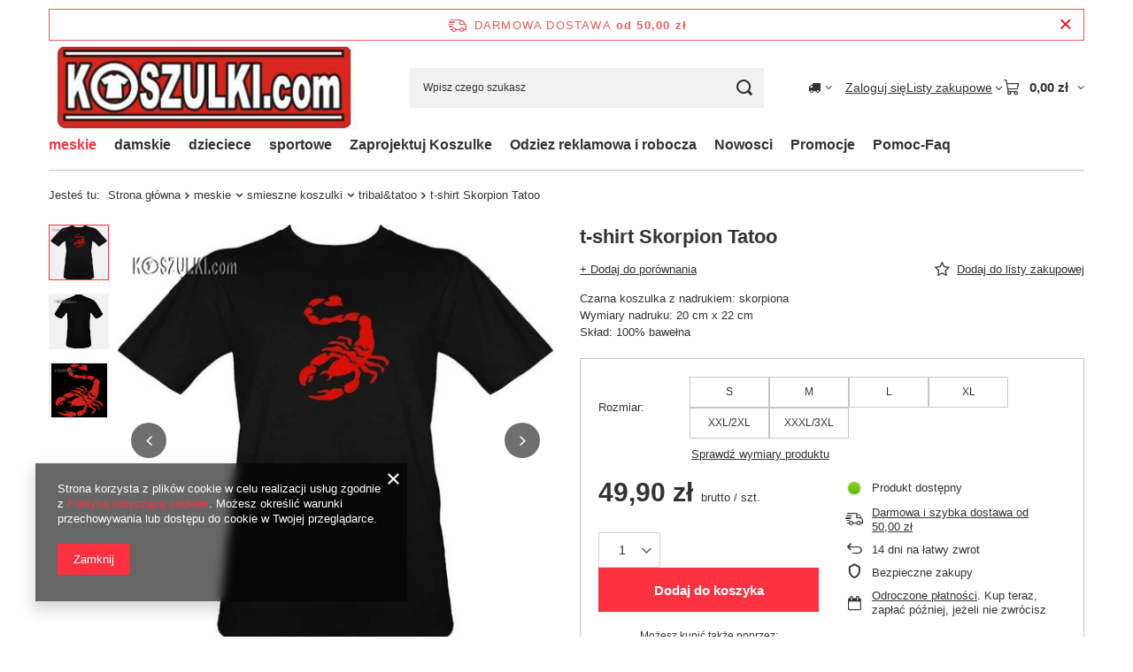

--- FILE ---
content_type: text/html; charset=utf-8
request_url: https://koszulki.com/product-pol-455-t-shirt-Skorpion-Tatoo.html
body_size: 27662
content:
<!DOCTYPE html>
<html lang="pl" class="--freeShipping --vat --gross " ><head><link rel="preload" as="image" fetchpriority="high" href="https://static2.koszulki.com/hpeciai/28aa701c2959c8def6e153e5ff6efb45/pol_pm_t-shirt-Skorpion-Tatoo-455_1.jpg"><meta name="viewport" content="initial-scale = 1.0, maximum-scale = 5.0, width=device-width, viewport-fit=cover"><meta http-equiv="Content-Type" content="text/html; charset=utf-8"><meta http-equiv="X-UA-Compatible" content="IE=edge"><title>t-shirt Skorpion Tatoo- sklep Koszulki.com</title><meta name="keywords" content="t-shirt scorpio, koszulka ze skorpionem, skorpion tatoo, tatuaż"><meta name="description" content="Koszulka ze skorpionem, skorpion na t-shircie- szybka dostawa od 24 h"><link rel="icon" href="/gfx/pol/favicon.ico"><meta name="theme-color" content="#fc3240"><meta name="msapplication-navbutton-color" content="#fc3240"><meta name="apple-mobile-web-app-status-bar-style" content="#fc3240"><link rel="stylesheet" type="text/css" href="/gfx/pol/projector_style.css.gzip?r=1765442477"><style>
							#photos_slider[data-skeleton] .photos__link:before {
								padding-top: calc(min((495/500 * 100%), 495px));
							}
							@media (min-width: 979px) {.photos__slider[data-skeleton] .photos__figure:not(.--nav):first-child .photos__link {
								max-height: 495px;
							}}
						</style><script>var app_shop={urls:{prefix:'data="/gfx/'.replace('data="', '')+'pol/',graphql:'/graphql/v1/'},vars:{meta:{viewportContent:'initial-scale = 1.0, maximum-scale = 5.0, width=device-width, viewport-fit=cover'},priceType:'gross',priceTypeVat:true,productDeliveryTimeAndAvailabilityWithBasket:false,geoipCountryCode:'US',fairShopLogo: { enabled: false, image: '/gfx/standards/safe_light.svg'},currency:{id:'PLN',symbol:'zł',country:'pl',format:'###,##0.00',beforeValue:false,space:true,decimalSeparator:',',groupingSeparator:' '},language:{id:'pol',symbol:'pl',name:'Polski'},omnibus:{enabled:true,rebateCodeActivate:false,hidePercentageDiscounts:false,},},txt:{priceTypeText:' brutto',},fn:{},fnrun:{},files:[],graphql:{}};const getCookieByName=(name)=>{const value=`; ${document.cookie}`;const parts = value.split(`; ${name}=`);if(parts.length === 2) return parts.pop().split(';').shift();return false;};if(getCookieByName('freeeshipping_clicked')){document.documentElement.classList.remove('--freeShipping');}if(getCookieByName('rabateCode_clicked')){document.documentElement.classList.remove('--rabateCode');}function hideClosedBars(){const closedBarsArray=JSON.parse(localStorage.getItem('closedBars'))||[];if(closedBarsArray.length){const styleElement=document.createElement('style');styleElement.textContent=`${closedBarsArray.map((el)=>`#${el}`).join(',')}{display:none !important;}`;document.head.appendChild(styleElement);}}hideClosedBars();</script><meta name="robots" content="index,follow"><meta name="rating" content="general"><meta name="Author" content="FANSHOP Creative na bazie IdoSell (www.idosell.com/shop).">
<!-- Begin LoginOptions html -->

<style>
#client_new_social .service_item[data-name="service_Apple"]:before, 
#cookie_login_social_more .service_item[data-name="service_Apple"]:before,
.oscop_contact .oscop_login__service[data-service="Apple"]:before {
    display: block;
    height: 2.6rem;
    content: url('/gfx/standards/apple.svg?r=1743165583');
}
.oscop_contact .oscop_login__service[data-service="Apple"]:before {
    height: auto;
    transform: scale(0.8);
}
#client_new_social .service_item[data-name="service_Apple"]:has(img.service_icon):before,
#cookie_login_social_more .service_item[data-name="service_Apple"]:has(img.service_icon):before,
.oscop_contact .oscop_login__service[data-service="Apple"]:has(img.service_icon):before {
    display: none;
}
</style>

<!-- End LoginOptions html -->

<!-- Open Graph -->
<meta property="og:type" content="website"><meta property="og:url" content="https://koszulki.com/product-pol-455-t-shirt-Skorpion-Tatoo.html
"><meta property="og:title" content="t-shirt Skorpion Tatoo"><meta property="og:description" content="Czarna koszulka z nadrukiem: skorpiona
Wymiary nadruku: 20 cm x 22 cm 
Skład: 100% bawełna"><meta property="og:site_name" content="FANSHOP Creative"><meta property="og:locale" content="pl_PL"><meta property="og:image" content="https://koszulki.com/hpeciai/a31b9e59cc4bab89cde306179f736403/pol_pl_t-shirt-Skorpion-Tatoo-455_1.jpg"><meta property="og:image:width" content="500"><meta property="og:image:height" content="495"><link rel="manifest" href="https://koszulki.com/data/include/pwa/1/manifest.json?t=3"><meta name="apple-mobile-web-app-capable" content="yes"><meta name="apple-mobile-web-app-status-bar-style" content="black"><meta name="apple-mobile-web-app-title" content="koszulki.com"><link rel="apple-touch-icon" href="/data/include/pwa/1/icon-128.png"><link rel="apple-touch-startup-image" href="/data/include/pwa/1/logo-512.png" /><meta name="msapplication-TileImage" content="/data/include/pwa/1/icon-144.png"><meta name="msapplication-TileColor" content="#2F3BA2"><meta name="msapplication-starturl" content="/"><script type="application/javascript">var _adblock = true;</script><script async src="/data/include/advertising.js"></script><script type="application/javascript">var statusPWA = {
                online: {
                    txt: "Połączono z internetem",
                    bg: "#5fa341"
                },
                offline: {
                    txt: "Brak połączenia z internetem",
                    bg: "#eb5467"
                }
            }</script><script async type="application/javascript" src="/ajax/js/pwa_online_bar.js?v=1&r=6"></script>
<!-- End Open Graph -->

<link rel="canonical" href="https://koszulki.com/product-pol-455-t-shirt-Skorpion-Tatoo.html" />

                <script>
                if (window.ApplePaySession && window.ApplePaySession.canMakePayments()) {
                    var applePayAvailabilityExpires = new Date();
                    applePayAvailabilityExpires.setTime(applePayAvailabilityExpires.getTime() + 2592000000); //30 days
                    document.cookie = 'applePayAvailability=yes; expires=' + applePayAvailabilityExpires.toUTCString() + '; path=/;secure;'
                    var scriptAppleJs = document.createElement('script');
                    scriptAppleJs.src = "/ajax/js/apple.js?v=3";
                    if (document.readyState === "interactive" || document.readyState === "complete") {
                          document.body.append(scriptAppleJs);
                    } else {
                        document.addEventListener("DOMContentLoaded", () => {
                            document.body.append(scriptAppleJs);
                        });  
                    }
                } else {
                    document.cookie = 'applePayAvailability=no; path=/;secure;'
                }
                </script>
                                <script>
                var listenerFn = function(event) {
                    if (event.origin !== "https://payment.idosell.com")
                        return;
                    
                    var isString = (typeof event.data === 'string' || event.data instanceof String);
                    if (!isString) return;
                    try {
                        var eventData = JSON.parse(event.data);
                    } catch (e) {
                        return;
                    }
                    if (!eventData) { return; }                                            
                    if (eventData.isError) { return; }
                    if (eventData.action != 'isReadyToPay') {return; }
                    
                    if (eventData.result.result && eventData.result.paymentMethodPresent) {
                        var googlePayAvailabilityExpires = new Date();
                        googlePayAvailabilityExpires.setTime(googlePayAvailabilityExpires.getTime() + 2592000000); //30 days
                        document.cookie = 'googlePayAvailability=yes; expires=' + googlePayAvailabilityExpires.toUTCString() + '; path=/;secure;'
                    } else {
                        document.cookie = 'googlePayAvailability=no; path=/;secure;'
                    }                                            
                }     
                if (!window.isAdded)
                {                                        
                    if (window.oldListener != null) {
                         window.removeEventListener('message', window.oldListener);
                    }                        
                    window.addEventListener('message', listenerFn);
                    window.oldListener = listenerFn;                                      
                       
                    const iframe = document.createElement('iframe');
                    iframe.src = "https://payment.idosell.com/assets/html/checkGooglePayAvailability.html?origin=https%3A%2F%2Fkoszulki.com";
                    iframe.style.display = 'none';                                            

                    if (document.readyState === "interactive" || document.readyState === "complete") {
                          if (!window.isAdded) {
                              window.isAdded = true;
                              document.body.append(iframe);
                          }
                    } else {
                        document.addEventListener("DOMContentLoaded", () => {
                            if (!window.isAdded) {
                              window.isAdded = true;
                              document.body.append(iframe);
                          }
                        });  
                    }  
                }
                </script>
                <script>let paypalDate = new Date();
                    paypalDate.setTime(paypalDate.getTime() + 86400000);
                    document.cookie = 'payPalAvailability_PLN=-1; expires=' + paypalDate.getTime() + '; path=/; secure';
                </script><script src="/data/gzipFile/expressCheckout.js.gz"></script></head><body><div id="container" class="projector_page container max-width-1200"><header class=" commercial_banner"><script class="ajaxLoad">app_shop.vars.vat_registered="true";app_shop.vars.currency_format="###,##0.00";app_shop.vars.currency_before_value=false;app_shop.vars.currency_space=true;app_shop.vars.symbol="zł";app_shop.vars.id="PLN";app_shop.vars.baseurl="http://koszulki.com/";app_shop.vars.sslurl="https://koszulki.com/";app_shop.vars.curr_url="%2Fproduct-pol-455-t-shirt-Skorpion-Tatoo.html";var currency_decimal_separator=',';var currency_grouping_separator=' ';app_shop.vars.blacklist_extension=["exe","com","swf","js","php"];app_shop.vars.blacklist_mime=["application/javascript","application/octet-stream","message/http","text/javascript","application/x-deb","application/x-javascript","application/x-shockwave-flash","application/x-msdownload"];app_shop.urls.contact="/contact-pol.html";</script><div id="viewType" style="display:none"></div><div id="menu_skip" class="menu_skip"><a href="#layout" class="btn --outline --medium menu_skip__link --layout">Przejdź do zawartości strony</a><a href="#menu_categories" class="btn --outline --medium menu_skip__link --menu">Przejdź do kategorii</a></div><div id="freeShipping" class="freeShipping"><span class="freeShipping__info">Darmowa dostawa</span><strong class="freeShipping__val">
				od 
				50,00 zł</strong><a href="" class="freeShipping__close" aria-label="Zamknij pasek informacyjny"></a></div><div id="logo" class="d-flex align-items-center" data-bg="/data/gfx/mask/pol/top_1_big.jpg"><a href="/main.php/" target="_self" aria-label="Logo sklepu"><img src="/data/gfx/mask/pol/logo_1_big.jpg" alt="Sklep z koszulkami Koszulki.com z nadrukiem" width="355" height="96"></a></div><form action="https://koszulki.com/search.php" method="get" id="menu_search" class="menu_search"><a href="#showSearchForm" class="menu_search__mobile" aria-label="Szukaj"></a><div class="menu_search__block"><div class="menu_search__item --input"><input class="menu_search__input" type="text" name="text" autocomplete="off" placeholder="Wpisz czego szukasz" aria-label="Wpisz czego szukasz"><button class="menu_search__submit" type="submit" aria-label="Szukaj"></button></div><div class="menu_search__item --results search_result"></div></div></form><div id="menu_top" class="menu_top"><div id="menu_settings" class="align-items-center justify-content-center justify-content-lg-end"><div class="open_trigger hover__wrapper --hover_touch" tabindex="0" aria-label="Kliknij, aby zmienić kraj dostawy"><span class="d-none d-md-inline-block flag_txt"><i class="icon-truck"></i></span><i class="icon-angle-down d-none d-md-inline-block"></i><form class="hover__element --right" action="https://koszulki.com/settings.php" method="post"><ul><li><div class="form-group"><span for="menu_settings_country">Dostawa do</span><div class="select-after"><select class="form-control" name="country" id="menu_settings_country" aria-label="Dostawa do"><option value="1143020015">Australia</option><option value="1143020016">Austria</option><option value="1143020022">Belgia</option><option value="1143020031">Brazylia</option><option value="1143020038">Chorwacja</option><option value="1143020041">Czechy</option><option value="1143020042">Dania</option><option value="1143020056">Finlandia</option><option value="1143020057">Francja</option><option value="1143020075">Hiszpania</option><option value="1143020076">Holandia</option><option value="1143020083">Irlandia</option><option value="1143020095">Kanada</option><option value="1143020117">Luksembourg</option><option value="1143020143">Niemcy</option><option value="1143020149">Norwegia</option><option selected value="1143020003">Polska</option><option value="1143020163">Portugalia</option><option value="1143020182">Słowacja</option><option value="1143020186">Stany Zjednoczone</option><option value="1143020192">Szwajcaria</option><option value="1143020193">Szwecja</option><option value="1143020217">Węgry</option><option value="1143020218">Wielka Brytania</option><option value="1143020220">Włochy</option></select></div></div></li><li class="buttons"><button class="btn --solid --large" type="submit">
									Zastosuj zmiany
								</button></li></ul></form></div></div><div class="account_links"><a class="account_links__item" href="https://koszulki.com/login.php"><span class="account_links__text --logged-out">Zaloguj się</span></a></div><div class="shopping_list_top hover__wrapper" data-empty="true"><a href="https://koszulki.com/pl/shoppinglist/" class="wishlist_link slt_link --empty" aria-label="Listy zakupowe"><span class="slt_link__text">Listy zakupowe</span></a><div class="slt_lists hover__element"><ul class="slt_lists__nav"><li class="slt_lists__nav_item" data-list_skeleton="true" data-list_id="true" data-shared="true"><a href="#" class="slt_lists__nav_link" data-list_href="true"><span class="slt_lists__nav_name" data-list_name="true"></span><span class="slt_lists__count" data-list_count="true">0</span></a></li><li class="slt_lists__nav_item --empty"><a class="slt_lists__nav_link --empty" href="https://koszulki.com/pl/shoppinglist/"><span class="slt_lists__nav_name" data-list_name="true">Lista zakupowa</span><span class="slt_lists__count" data-list_count="true">0</span></a></li></ul></div></div><div id="menu_basket" class="top_basket hover__wrapper --skeleton --mobile_hide"><a class="top_basket__sub" title="Przejdź do koszyka" href="/basketedit.php" aria-label="Wartość koszyka: 0,00 zł"><span class="badge badge-info"></span><strong class="top_basket__price">0,00 zł</strong></a><div class="top_basket__express_checkout_container"><express-checkout type="basket"></express-checkout></div><script>
        app_shop.vars.cache_html = true;
      </script><div class="top_basket__details hover__element --skeleton"><div class="top_basket__skeleton --name"></div><div class="top_basket__skeleton --product"></div><div class="top_basket__skeleton --product"></div><div class="top_basket__skeleton --product --last"></div><div class="top_basket__skeleton --sep"></div><div class="top_basket__skeleton --summary"></div></div></div><template id="top_basket_product"><div class="top_basket__product"><a class="top_basket__img" title=""><picture><source type="image/webp" srcset=""></source><img src="" alt=""></picture></a><a class="top_basket__link" title=""></a><div class="top_basket__prices"><span class="top_basket__price"></span><span class="top_basket__unit"></span><span class="top_basket__vat"></span></div></div></template><template id="top_basket_summary"><div class="top_basket__summary_shipping_free"><span class="top_basket__summary_label --freeshipping_limit">Do darmowej dostawy brakuje <span class="top_basket__summary_value"></span></span><span class="progress_bar"><span class="progress_bar__value"></span></span></div><div class="top_basket__summary_item --worth"><span class="top_basket__summary_label">Wartość zamówienia:</span><b class="top_basket__summary_value"></b></div><div class="top_basket__summary_item --shipping"><span class="top_basket__summary_label">Koszt przesyłki:</span><b class="top_basket__summary_value"></b></div><div class="top_basket__buttons"><a class="btn --solid --large" data-ec-class="btn --outline --large" title="Przejdź do koszyka" href="/basketedit.php">
        Przejdź do koszyka
      </a><div id="top_basket__express_checkout_placeholder"></div></div></template><template id="top_basket_details"><div class="top_basket__details hover__element"><div class="top_basket__details_sub"><div class="headline"><span class="headline__name">Twój koszyk (<span class="top_basket__count"></span>)</span></div><div class="top_basket__products"></div><div class="top_basket__summary"></div></div></div></template></div><nav id="menu_categories" class="wide" aria-label="Kategorie główne"><button type="button" class="navbar-toggler" aria-label="Menu"><i class="icon-reorder"></i></button><div class="navbar-collapse" id="menu_navbar"><ul class="navbar-nav mx-md-n2"><li class="nav-item nav-open"><span class="nav-link-wrapper"><a  href="/pol_m_meskie-100.html" target="_self" title="meskie" class="nav-link --l1 active noevent" >meskie</a><button class="nav-link-expand" type="button" aria-label="meskie, Menu"></button></span><ul class="navbar-subnav"><li class="nav-header"><a href="#backLink" class="nav-header__backLink" aria-label="Wróć"><i class="icon-angle-left"></i></a><a  href="/pol_m_meskie-100.html" target="_self" title="meskie" class="nav-link --l1 active noevent" >meskie</a></li><li class="nav-item nav-open"><a  href="/pol_m_meskie_smieszne-koszulki-101.html" target="_self" title="smieszne koszulki" class="nav-link --l2 active" >smieszne koszulki</a><ul class="navbar-subsubnav more"><li class="nav-header"><a href="#backLink" class="nav-header__backLink" aria-label="Wróć"><i class="icon-angle-left"></i></a><a  href="/pol_m_meskie_smieszne-koszulki-101.html" target="_self" title="smieszne koszulki" class="nav-link --l2 active" >smieszne koszulki</a></li><li class="nav-item"><a  href="/pol_m_meskie_smieszne-koszulki_z-napisami-173.html" target="_self" title="z napisami" class="nav-link --l3" >z napisami</a></li><li class="nav-item"><a  href="/pol_m_meskie_smieszne-koszulki_komputerowe-177.html" target="_self" title="komputerowe" class="nav-link --l3" >komputerowe</a></li><li class="nav-item"><a  href="/pol_m_meskie_smieszne-koszulki_rozne-178.html" target="_self" title="rozne" class="nav-link --l3" >rozne</a></li><li class="nav-item"><a  href="/pol_m_meskie_smieszne-koszulki_symbole-wzory-chemiczne-226.html" target="_self" title="symbole wzory chemiczne" class="nav-link --l3" >symbole wzory chemiczne</a></li><li class="nav-item"><a  href="/pol_m_meskie_smieszne-koszulki_parodie-174.html" target="_self" title="parodie" class="nav-link --l3" >parodie</a></li><li class="nav-item"><a  href="/pol_m_meskie_smieszne-koszulki_sport-285.html" target="_self" title="sport" class="nav-link --l3" >sport</a></li><li class="nav-item"><a  href="/pol_m_meskie_smieszne-koszulki_praca-szkola-na-wesolo-227.html" target="_self" title="praca szkola na wesolo" class="nav-link --l3" >praca szkola na wesolo</a></li><li class="nav-item"><a  href="/pol_m_meskie_smieszne-koszulki_uzywki-232.html" target="_self" title="uzywki" class="nav-link --l3" >uzywki</a></li><li class="nav-item"><a  href="/pol_m_meskie_smieszne-koszulki_Sex-239.html" target="_self" title="Sex" class="nav-link --l3" >Sex</a></li><li class="nav-item"><a  href="/pol_m_meskie_smieszne-koszulki_muzyka-freestyle-arts-284.html" target="_self" title="muzyka freestyle arts" class="nav-link --l3" >muzyka freestyle arts</a></li><li class="nav-item"><a  href="/pol_m_meskie_smieszne-koszulki_Geby-Czachy-Aliens-240.html" target="_self" title="Geby Czachy Aliens" class="nav-link --l3" >Geby Czachy Aliens</a></li><li class="nav-item"><a  href="/pol_m_meskie_smieszne-koszulki_Grupy-krwi-231.html" target="_self" title="Grupy krwi" class="nav-link --l3" >Grupy krwi</a></li><li class="nav-item nav-open"><a  href="/pol_m_meskie_smieszne-koszulki_tribal-tatoo-175.html" target="_self" title="tribal&amp;tatoo" class="nav-link --l3 active" >tribal&tatoo</a></li><li class="nav-item"><a  href="/pol_m_meskie_smieszne-koszulki_Znaki-Zodiaku-Chinskie-228.html" target="_self" title="Znaki Zodiaku&amp;amp;Chinskie" class="nav-link --l3" >Znaki Zodiaku&amp;Chinskie</a></li><li class="nav-item --all"><a class="nav-link --l3" href="/pol_n_meskie_smieszne-koszulki-101.html">+ Pokaż wszystkie</a></li><li class="nav-item --extend"><a href="" class="nav-link --l3" txt_alt="- Zwiń">+ Rozwiń</a></li></ul></li><li class="nav-item"><a  href="/pol_m_meskie_Na-prezent-131.html" target="_self" title="Na prezent" class="nav-link --l2" >Na prezent</a><ul class="navbar-subsubnav more"><li class="nav-header"><a href="#backLink" class="nav-header__backLink" aria-label="Wróć"><i class="icon-angle-left"></i></a><a  href="/pol_m_meskie_Na-prezent-131.html" target="_self" title="Na prezent" class="nav-link --l2" >Na prezent</a></li><li class="nav-item"><a  href="/pol_m_meskie_Na-prezent_Dla-Chlopaka-233.html" target="_self" title="Dla Chlopaka" class="nav-link --l3" >Dla Chlopaka</a></li><li class="nav-item"><a  href="/pol_m_meskie_Na-prezent_dla-Rodziny-206.html" target="_self" title="dla Rodziny" class="nav-link --l3" >dla Rodziny</a></li><li class="nav-item"><a  href="/pol_m_meskie_Na-prezent_Zestawy-dla-Pary-340.html" target="_self" title="Zestawy dla Pary" class="nav-link --l3" >Zestawy dla Pary</a></li><li class="nav-item"><a  href="/pol_m_meskie_Na-prezent_dla-Taty-205.html" target="_self" title="dla Taty" class="nav-link --l3" >dla Taty</a></li><li class="nav-item"><a  href="/pol_m_meskie_Na-prezent_dla-Meza-249.html" target="_self" title="dla Meza" class="nav-link --l3" >dla Meza</a></li><li class="nav-item"><a  href="/pol_m_meskie_Na-prezent_18-tke-20-tke-179.html" target="_self" title="18 tke 20 tke" class="nav-link --l3" >18 tke 20 tke</a></li><li class="nav-item"><a  href="/pol_m_meskie_Na-prezent_30te-urodziny-180.html" target="_self" title="30te urodziny" class="nav-link --l3" >30te urodziny</a></li><li class="nav-item"><a  href="/pol_m_meskie_Na-prezent_-40te-urodziny-181.html" target="_self" title=" 40te urodziny" class="nav-link --l3" > 40te urodziny</a></li><li class="nav-item"><a  href="/pol_m_meskie_Na-prezent_50te-urodziny-182.html" target="_self" title="50te urodziny" class="nav-link --l3" >50te urodziny</a></li><li class="nav-item"><a  href="/pol_m_meskie_Na-prezent_Dla-szefa-210.html" target="_self" title="Dla szefa" class="nav-link --l3" >Dla szefa</a></li><li class="nav-item"><a  href="/pol_m_meskie_Na-prezent_rozne-202.html" target="_self" title="rozne" class="nav-link --l3" >rozne</a></li><li class="nav-item"><a  href="/pol_m_meskie_Na-prezent_koszulki-na-wieczor-kawalerski-184.html" target="_self" title="koszulki na wieczor kawalerski" class="nav-link --l3" >koszulki na wieczor kawalerski</a></li><li class="nav-item"><a  href="/pol_m_meskie_Na-prezent_dla-Dziadka-247.html" target="_self" title="dla Dziadka" class="nav-link --l3" >dla Dziadka</a></li><li class="nav-item"><a  href="/pol_m_meskie_Na-prezent_60te-70-urodziny-183.html" target="_self" title="60te 70 urodziny" class="nav-link --l3" >60te 70 urodziny</a></li><li class="nav-item --all"><a class="nav-link --l3" href="/pol_n_meskie_Na-prezent-131.html">+ Pokaż wszystkie</a></li><li class="nav-item --extend"><a href="" class="nav-link --l3" txt_alt="- Zwiń">+ Rozwiń</a></li></ul></li><li class="nav-item empty"><a  href="/pol_m_meskie_Bluzy-meskie-297.html" target="_self" title="Bluzy meskie" class="nav-link --l2" >Bluzy meskie</a></li><li class="nav-item empty"><a  href="/pol_m_meskie_Patriotyczne-339.html" target="_self" title="Patriotyczne" class="nav-link --l2" >Patriotyczne</a></li><li class="nav-item"><a  href="/pol_m_meskie_Bez-nadruku-167.html" target="_self" title="Bez nadruku" class="nav-link --l2" >Bez nadruku</a><ul class="navbar-subsubnav"><li class="nav-header"><a href="#backLink" class="nav-header__backLink" aria-label="Wróć"><i class="icon-angle-left"></i></a><a  href="/pol_m_meskie_Bez-nadruku-167.html" target="_self" title="Bez nadruku" class="nav-link --l2" >Bez nadruku</a></li><li class="nav-item"><a  href="/pol_m_meskie_Bez-nadruku_T-shirt-Czysty-193.html" target="_self" title="T shirt Czysty" class="nav-link --l3" >T shirt Czysty</a></li><li class="nav-item"><a  href="/pol_m_meskie_Bez-nadruku_bluzy-292.html" target="_self" title="bluzy" class="nav-link --l3" >bluzy</a></li><li class="nav-item"><a  href="/pol_m_meskie_Bez-nadruku_Rozne-353.html" target="_self" title="Rozne" class="nav-link --l3" >Rozne</a></li></ul></li><li class="nav-item"><a  href="/pol_m_meskie_3XL-duze-rozmiary-343.html" target="_self" title="3XL duze rozmiary" class="nav-link --l2" >3XL duze rozmiary</a><ul class="navbar-subsubnav"><li class="nav-header"><a href="#backLink" class="nav-header__backLink" aria-label="Wróć"><i class="icon-angle-left"></i></a><a  href="/pol_m_meskie_3XL-duze-rozmiary-343.html" target="_self" title="3XL duze rozmiary" class="nav-link --l2" >3XL duze rozmiary</a></li><li class="nav-item"><a  href="/pol_m_meskie_3XL-duze-rozmiary_Koszulki-z-nadrukiem-XXXL-344.html" target="_self" title="Koszulki z nadrukiem XXXL" class="nav-link --l3" >Koszulki z nadrukiem XXXL</a></li><li class="nav-item"><a  href="/pol_m_meskie_3XL-duze-rozmiary_Bluzy-3xl-meskie-346.html" target="_self" title="Bluzy 3xl meskie" class="nav-link --l3" >Bluzy 3xl meskie</a></li><li class="nav-item"><a  href="/pol_m_meskie_3XL-duze-rozmiary_Bez-nadruku-345.html" target="_self" title="Bez nadruku" class="nav-link --l3" >Bez nadruku</a></li></ul></li><li class="nav-item empty"><a  href="/pol_m_meskie_Wojskowe-324.html" target="_self" title="Wojskowe" class="nav-link --l2" >Wojskowe</a></li><li class="nav-item empty"><a  href="/pol_m_meskie_Treningowe-323.html" target="_self" title="Treningowe" class="nav-link --l2" >Treningowe</a></li><li class="nav-item --all empty"><a class="nav-link --l2" href="/pol_n_meskie-100.html">+ Pokaż wszystkie</a></li></ul></li><li class="nav-item"><span class="nav-link-wrapper"><a  href="/pol_m_damskie-135.html" target="_self" title="damskie" class="nav-link --l1" >damskie</a><button class="nav-link-expand" type="button" aria-label="damskie, Menu"></button></span><ul class="navbar-subnav"><li class="nav-header"><a href="#backLink" class="nav-header__backLink" aria-label="Wróć"><i class="icon-angle-left"></i></a><a  href="/pol_m_damskie-135.html" target="_self" title="damskie" class="nav-link --l1" >damskie</a></li><li class="nav-item"><a  href="/pol_m_damskie_Smieszne-Koszulki-164.html" target="_self" title="Smieszne Koszulki" class="nav-link --l2" >Smieszne Koszulki</a><ul class="navbar-subsubnav more"><li class="nav-header"><a href="#backLink" class="nav-header__backLink" aria-label="Wróć"><i class="icon-angle-left"></i></a><a  href="/pol_m_damskie_Smieszne-Koszulki-164.html" target="_self" title="Smieszne Koszulki" class="nav-link --l2" >Smieszne Koszulki</a></li><li class="nav-item"><a  href="/pol_m_damskie_Smieszne-Koszulki_z-napisami-282.html" target="_self" title="z napisami" class="nav-link --l3" >z napisami</a></li><li class="nav-item"><a  href="/pol_m_damskie_Smieszne-Koszulki_rozne-166.html" target="_self" title="rozne" class="nav-link --l3" >rozne</a></li><li class="nav-item"><a  href="/pol_m_damskie_Smieszne-Koszulki_Parodie-260.html" target="_self" title="Parodie" class="nav-link --l3" >Parodie</a></li><li class="nav-item"><a  href="/pol_m_damskie_Smieszne-Koszulki_Szkola-Praca-na-Wesolo-265.html" target="_self" title="Szkoła Praca na Wesoło" class="nav-link --l3" >Szkoła Praca na Wesoło</a></li><li class="nav-item"><a  href="/pol_m_damskie_Smieszne-Koszulki_Komputerowe-257.html" target="_self" title="Komputerowe " class="nav-link --l3" >Komputerowe </a></li><li class="nav-item"><a  href="/pol_m_damskie_Smieszne-Koszulki_Muzyczne-freestyle-Arts-261.html" target="_self" title="Muzyczne freestyle Arts" class="nav-link --l3" >Muzyczne freestyle Arts</a></li><li class="nav-item"><a  href="/pol_m_damskie_Smieszne-Koszulki_Symbole-263.html" target="_self" title="Symbole" class="nav-link --l3" >Symbole</a></li><li class="nav-item"><a  href="/pol_m_damskie_Smieszne-Koszulki_Tribal-Tatoo-262.html" target="_self" title="Tribal Tatoo" class="nav-link --l3" >Tribal Tatoo</a></li><li class="nav-item"><a  href="/pol_m_damskie_Smieszne-Koszulki_Uzywki-258.html" target="_self" title="Uzywki" class="nav-link --l3" >Uzywki</a></li><li class="nav-item"><a  href="/pol_m_damskie_Smieszne-Koszulki_Znaki-Chinskie-Zodiaku-264.html" target="_self" title="Znaki Chinskie &amp;amp; Zodiaku" class="nav-link --l3" >Znaki Chinskie &amp; Zodiaku</a></li><li class="nav-item"><a  href="/pol_m_damskie_Smieszne-Koszulki_Grupy-Krwi-281.html" target="_self" title="Grupy Krwi" class="nav-link --l3" >Grupy Krwi</a></li><li class="nav-item"><a  href="/pol_m_damskie_Smieszne-Koszulki_Sex-283.html" target="_self" title="Sex" class="nav-link --l3" >Sex</a></li><li class="nav-item"><a  href="/pol_m_damskie_Smieszne-Koszulki_Geby-memy-286.html" target="_self" title="Geby memy" class="nav-link --l3" >Geby memy</a></li><li class="nav-item --extend"><a href="" class="nav-link --l3" txt_alt="- Zwiń">+ Rozwiń</a></li></ul></li><li class="nav-item"><a  href="/pol_m_damskie_Na-prezent-165.html" target="_self" title="Na prezent" class="nav-link --l2" >Na prezent</a><ul class="navbar-subsubnav more"><li class="nav-header"><a href="#backLink" class="nav-header__backLink" aria-label="Wróć"><i class="icon-angle-left"></i></a><a  href="/pol_m_damskie_Na-prezent-165.html" target="_self" title="Na prezent" class="nav-link --l2" >Na prezent</a></li><li class="nav-item"><a  href="/pol_m_damskie_Na-prezent_dla-Mamy-203.html" target="_self" title="dla Mamy" class="nav-link --l3" >dla Mamy</a></li><li class="nav-item"><a  href="/pol_m_damskie_Na-prezent_Dla-Dziewczyny-245.html" target="_self" title="Dla Dziewczyny" class="nav-link --l3" >Dla Dziewczyny</a></li><li class="nav-item"><a  href="/pol_m_damskie_Na-prezent_Dla-Zakochanych-280.html" target="_self" title="Dla Zakochanych" class="nav-link --l3" >Dla Zakochanych</a></li><li class="nav-item"><a  href="/pol_m_damskie_Na-prezent_dla-Zony-248.html" target="_self" title="dla Zony" class="nav-link --l3" >dla Zony</a></li><li class="nav-item"><a  href="/pol_m_damskie_Na-prezent_Zestawy-dla-Pary-341.html" target="_self" title="Zestawy dla Pary" class="nav-link --l3" >Zestawy dla Pary</a></li><li class="nav-item"><a  href="/pol_m_damskie_Na-prezent_na-18-tke-195.html" target="_self" title="na 18 tke" class="nav-link --l3" >na 18 tke</a></li><li class="nav-item"><a  href="/pol_m_damskie_Na-prezent_na-30-tke-196.html" target="_self" title="na 30-tke" class="nav-link --l3" >na 30-tke</a></li><li class="nav-item"><a  href="/pol_m_damskie_Na-prezent_na-40tke-197.html" target="_self" title="na 40tke" class="nav-link --l3" >na 40tke</a></li><li class="nav-item"><a  href="/pol_m_damskie_Na-prezent_na-50tke60-198.html" target="_self" title="na 50tke60" class="nav-link --l3" >na 50tke60</a></li><li class="nav-item"><a  href="/pol_m_damskie_Na-prezent_dla-Babci-244.html" target="_self" title="dla Babci" class="nav-link --l3" >dla Babci</a></li><li class="nav-item"><a  href="/pol_m_damskie_Na-prezent_dla-rodziny-204.html" target="_self" title="dla rodziny" class="nav-link --l3" >dla rodziny</a></li><li class="nav-item"><a  href="/pol_m_damskie_Na-prezent_rozne-201.html" target="_self" title="rozne" class="nav-link --l3" >rozne</a></li><li class="nav-item"><a  href="/pol_m_damskie_Na-prezent_koszulki-na-wieczor-panienski-200.html" target="_self" title="koszulki na wieczor panienski" class="nav-link --l3" >koszulki na wieczor panienski</a></li><li class="nav-item --extend"><a href="" class="nav-link --l3" txt_alt="- Zwiń">+ Rozwiń</a></li></ul></li><li class="nav-item empty"><a  href="/pol_m_damskie_Bez-nadruku-192.html" target="_self" title="Bez nadruku" class="nav-link --l2" >Bez nadruku</a></li><li class="nav-item empty"><a  href="/pol_m_damskie_Bluzy-298.html" target="_self" title="Bluzy" class="nav-link --l2" >Bluzy</a></li><li class="nav-item empty"><a  href="/pol_m_damskie_Treningowe-322.html" target="_self" title="Treningowe" class="nav-link --l2" >Treningowe</a></li><li class="nav-item empty"><a  href="/pol_m_damskie_Topy-321.html" target="_self" title="Topy" class="nav-link --l2" >Topy</a></li><li class="nav-item --all empty"><a class="nav-link --l2" href="/pol_n_damskie-135.html">+ Pokaż wszystkie</a></li></ul></li><li class="nav-item"><span class="nav-link-wrapper"><a  href="/pol_m_dzieciece-157.html" target="_self" title="dzieciece " class="nav-link --l1" >dzieciece </a><button class="nav-link-expand" type="button" aria-label="dzieciece , Menu"></button></span><ul class="navbar-subnav"><li class="nav-header"><a href="#backLink" class="nav-header__backLink" aria-label="Wróć"><i class="icon-angle-left"></i></a><a  href="/pol_m_dzieciece-157.html" target="_self" title="dzieciece " class="nav-link --l1" >dzieciece </a></li><li class="nav-item empty"><a  href="/pol_m_dzieciece-_Koszulki-dla-dzieci-162.html" target="_self" title="Koszulki dla dzieci" class="nav-link --l2" >Koszulki dla dzieci</a></li><li class="nav-item empty"><a  href="/bluzydzieciece.html" target="_self" title="Bluzy" class="nav-link --l2" >Bluzy</a></li><li class="nav-item empty"><a  href="/pol_m_dzieciece-_Sport-337.html" target="_self" title="Sport" class="nav-link --l2" >Sport</a></li><li class="nav-item empty"><a  href="/pol_m_dzieciece-_Bez-nadruku-312.html" target="_self" title="Bez nadruku" class="nav-link --l2" >Bez nadruku</a></li><li class="nav-item --all empty"><a class="nav-link --l2" href="/pol_m_dzieciece-157.html">+ Pokaż wszystkie</a></li></ul></li><li class="nav-item"><span class="nav-link-wrapper"><a  href="/pol_m_sportowe-158.html" target="_self" title="sportowe" class="nav-link --l1" >sportowe</a><button class="nav-link-expand" type="button" aria-label="sportowe, Menu"></button></span><ul class="navbar-subnav"><li class="nav-header"><a href="#backLink" class="nav-header__backLink" aria-label="Wróć"><i class="icon-angle-left"></i></a><a  href="/pol_m_sportowe-158.html" target="_self" title="sportowe" class="nav-link --l1" >sportowe</a></li><li class="nav-item"><a  href="/pol_m_sportowe_koszulki-reprezentacji-polski-185.html" target="_self" title="koszulki reprezentacji polski" class="nav-link --l2" >koszulki reprezentacji polski</a><ul class="navbar-subsubnav"><li class="nav-header"><a href="#backLink" class="nav-header__backLink" aria-label="Wróć"><i class="icon-angle-left"></i></a><a  href="/pol_m_sportowe_koszulki-reprezentacji-polski-185.html" target="_self" title="koszulki reprezentacji polski" class="nav-link --l2" >koszulki reprezentacji polski</a></li><li class="nav-item"><a  href="/pol_m_sportowe_koszulki-reprezentacji-polski_koszulki-sportowe-nike-252.html" target="_self" title="koszulki sportowe nike" class="nav-link --l3" >koszulki sportowe nike</a></li><li class="nav-item"><a  href="/pol_m_sportowe_koszulki-reprezentacji-polski_damskie-338.html" target="_self" title="damskie" class="nav-link --l3" >damskie</a></li><li class="nav-item"><a  href="/pol_m_sportowe_koszulki-reprezentacji-polski_dzieciece-220.html" target="_self" title="dzieciece" class="nav-link --l3" >dzieciece</a></li><li class="nav-item"><a  href="/pol_m_sportowe_koszulki-reprezentacji-polski_tshirty-kibica-polska-278.html" target="_self" title="tshirty kibica polska" class="nav-link --l3" >tshirty kibica polska</a></li><li class="nav-item"><a  href="/pol_m_sportowe_koszulki-reprezentacji-polski_koszulki-reprezentacji-Polski-2022-katar-354.html" target="_self" title="koszulki reprezentacji Polski 2022 katar" class="nav-link --l3" >koszulki reprezentacji Polski 2022 katar</a></li><li class="nav-item"><a  href="/pol_m_sportowe_koszulki-reprezentacji-polski_pilkarskie-z-numerem-221.html" target="_self" title="pilkarskie z numerem" class="nav-link --l3" >pilkarskie z numerem</a></li><li class="nav-item"><a  href="/pol_m_sportowe_koszulki-reprezentacji-polski_koszulki-polska-puma-254.html" target="_self" title="koszulki polska puma" class="nav-link --l3" >koszulki polska puma</a></li><li class="nav-item"><a  href="/pol_m_sportowe_koszulki-reprezentacji-polski_koszulki-sportowe-Adidas-303.html" target="_self" title="koszulki sportowe Adidas" class="nav-link --l3" >koszulki sportowe Adidas</a></li></ul></li><li class="nav-item empty"><a  href="/pol_m_sportowe_oficjalne-gadzety-kibica-302.html" target="_self" title="oficjalne gadzety kibica " class="nav-link --l2" >oficjalne gadzety kibica </a></li><li class="nav-item empty"><a  href="/pol_m_sportowe_bluzy-polska-313.html" target="_self" title="bluzy polska" class="nav-link --l2" >bluzy polska</a></li><li class="nav-item empty"><a  href="/pol_m_sportowe_koszulki-reprezentacji-euro-2020-351.html" target="_self" title="koszulki reprezentacji euro 2020  " class="nav-link --l2" >koszulki reprezentacji euro 2020  </a></li><li class="nav-item empty"><a  href="/pol_m_sportowe_Zestawy-Kibica-Polska-352.html" target="_self" title="Zestawy Kibica Polska" class="nav-link --l2" >Zestawy Kibica Polska</a></li><li class="nav-item"><a  href="/pol_m_sportowe_gadzety-kibica-186.html" target="_self" title="gadzety kibica " class="nav-link --l2" >gadzety kibica </a><ul class="navbar-subsubnav"><li class="nav-header"><a href="#backLink" class="nav-header__backLink" aria-label="Wróć"><i class="icon-angle-left"></i></a><a  href="/pol_m_sportowe_gadzety-kibica-186.html" target="_self" title="gadzety kibica " class="nav-link --l2" >gadzety kibica </a></li><li class="nav-item"><a  href="/pol_m_sportowe_gadzety-kibica-_szaliki-213.html" target="_self" title="szaliki" class="nav-link --l3" >szaliki</a></li><li class="nav-item"><a  href="/pol_m_sportowe_gadzety-kibica-_czapki-214.html" target="_self" title="czapki" class="nav-link --l3" >czapki</a></li><li class="nav-item"><a  href="/pol_m_sportowe_gadzety-kibica-_trabki-kibica-215.html" target="_self" title="trabki kibica " class="nav-link --l3" >trabki kibica </a></li><li class="nav-item"><a  href="/pol_m_sportowe_gadzety-kibica-_flagi-polski-217.html" target="_self" title="flagi polski" class="nav-link --l3" >flagi polski</a></li><li class="nav-item"><a  href="/pol_m_sportowe_gadzety-kibica-_rozne-216.html" target="_self" title="rozne" class="nav-link --l3" >rozne</a></li></ul></li><li class="nav-item empty"><a  href="/pol_m_sportowe_Stroje-Sportowe-325.html" target="_self" title="Stroje Sportowe" class="nav-link --l2" >Stroje Sportowe</a></li><li class="nav-item empty"><a  href="/pol_m_sportowe_Pilki-306.html" target="_self" title="Piłki" class="nav-link --l2" >Piłki</a></li><li class="nav-item empty"><a  href="/pol_m_sportowe_Euro-2016-307.html" target="_self" title="Euro 2016" class="nav-link --l2" >Euro 2016</a></li><li class="nav-item empty"><a  href="/pol_m_sportowe_Mistrzostwa-Swiata-2018-342.html" target="_self" title="Mistrzostwa Świata  2018" class="nav-link --l2" >Mistrzostwa Świata  2018</a></li><li class="nav-item --all empty"><a class="nav-link --l2" href="/pol_n_sportowe-158.html">+ Pokaż wszystkie</a></li></ul></li><li class="nav-item"><span class="nav-link-wrapper"><a  href="/pol_m_Zaprojektuj-Koszulke-159.html" target="_self" title="Zaprojektuj Koszulke" class="nav-link --l1" >Zaprojektuj Koszulke</a><button class="nav-link-expand" type="button" aria-label="Zaprojektuj Koszulke, Menu"></button></span><ul class="navbar-subnav"><li class="nav-header"><a href="#backLink" class="nav-header__backLink" aria-label="Wróć"><i class="icon-angle-left"></i></a><a  href="/pol_m_Zaprojektuj-Koszulke-159.html" target="_self" title="Zaprojektuj Koszulke" class="nav-link --l1" >Zaprojektuj Koszulke</a></li><li class="nav-item empty"><a  href="/pol_m_Zaprojektuj-Koszulke_koszulka-tshirt-188.html" target="_self" title="koszulka tshirt" class="nav-link --l2" >koszulka tshirt</a></li><li class="nav-item empty"><a  href="/pol_m_Zaprojektuj-Koszulke_koszulki-damskie-207.html" target="_self" title="koszulki damskie" class="nav-link --l2" >koszulki damskie</a></li><li class="nav-item empty"><a  href="/pol_m_Zaprojektuj-Koszulke_dzieciece-208.html" target="_self" title="dziecięce" class="nav-link --l2" >dziecięce</a></li><li class="nav-item empty"><a  href="/pol_m_Zaprojektuj-Koszulke_bluzy-189.html" target="_self" title="bluzy" class="nav-link --l2" >bluzy</a></li><li class="nav-item empty"><a  href="/pol_m_Zaprojektuj-Koszulke_koszulki-polo-190.html" target="_self" title="koszulki polo" class="nav-link --l2" >koszulki polo</a></li><li class="nav-item empty"><a  href="/pol_m_Zaprojektuj-Koszulke_Rozne-191.html" target="_self" title="Różne" class="nav-link --l2" >Różne</a></li><li class="nav-item --all empty"><a class="nav-link --l2" href="/pol_n_Zaprojektuj-Koszulke-159.html">+ Pokaż wszystkie</a></li></ul></li><li class="nav-item"><span class="nav-link-wrapper"><a  href="/odziezrobocza.html" target="_self" title="Odziez reklamowa i robocza" class="nav-link --l1" >Odziez reklamowa i robocza</a></span></li><li class="nav-item"><span class="nav-link-wrapper"><a  href="/pol_m_Nowosci-347.html" target="_self" title="Nowosci" class="nav-link --l1" >Nowosci</a></span></li><li class="nav-item"><span class="nav-link-wrapper"><a  href="/promocje-okazje-wyprzedaze" target="_self" title="Promocje" class="nav-link --l1" >Promocje</a></span></li><li class="nav-item"><span class="nav-link-wrapper"><a  href="https://koszulki.com/FAQ-Pomoc-chelp-pol-2.html" target="_self" title="Pomoc-Faq" class="nav-link --l1" >Pomoc-Faq</a></span></li></ul></div></nav><div id="breadcrumbs" class="breadcrumbs"><div class="back_button"><button id="back_button"><i class="icon-angle-left"></i> Wstecz</button></div><nav class="list_wrapper" aria-label="Nawigacja okruszkowa"><ol><li><span>Jesteś tu:  </span></li><li class="bc-main"><span><a href="/">Strona główna</a></span></li><li class="category bc-item-1 --more"><a class="category" href="/pol_m_meskie-100.html">meskie</a><ul class="breadcrumbs__sub"><li class="breadcrumbs__item"><a class="breadcrumbs__link --link" href="/pol_m_meskie_smieszne-koszulki-101.html">smieszne koszulki</a></li><li class="breadcrumbs__item"><a class="breadcrumbs__link --link" href="/pol_m_meskie_Na-prezent-131.html">Na prezent</a></li><li class="breadcrumbs__item"><a class="breadcrumbs__link --link" href="/pol_m_meskie_Bluzy-meskie-297.html">Bluzy meskie</a></li><li class="breadcrumbs__item"><a class="breadcrumbs__link --link" href="/pol_m_meskie_Patriotyczne-339.html">Patriotyczne</a></li><li class="breadcrumbs__item"><a class="breadcrumbs__link --link" href="/pol_m_meskie_Bez-nadruku-167.html">Bez nadruku</a></li><li class="breadcrumbs__item"><a class="breadcrumbs__link --link" href="/pol_m_meskie_3XL-duze-rozmiary-343.html">3XL duze rozmiary</a></li><li class="breadcrumbs__item"><a class="breadcrumbs__link --link" href="/pol_m_meskie_Wojskowe-324.html">Wojskowe</a></li><li class="breadcrumbs__item"><a class="breadcrumbs__link --link" href="/pol_m_meskie_Treningowe-323.html">Treningowe</a></li></ul></li><li class="category bc-item-2 --more"><a class="category" href="/pol_m_meskie_smieszne-koszulki-101.html">smieszne koszulki</a><ul class="breadcrumbs__sub"><li class="breadcrumbs__item"><a class="breadcrumbs__link --link" href="/pol_m_meskie_smieszne-koszulki_z-napisami-173.html">z napisami</a></li><li class="breadcrumbs__item"><a class="breadcrumbs__link --link" href="/pol_m_meskie_smieszne-koszulki_komputerowe-177.html">komputerowe</a></li><li class="breadcrumbs__item"><a class="breadcrumbs__link --link" href="/pol_m_meskie_smieszne-koszulki_rozne-178.html">rozne</a></li><li class="breadcrumbs__item"><a class="breadcrumbs__link --link" href="/pol_m_meskie_smieszne-koszulki_symbole-wzory-chemiczne-226.html">symbole wzory chemiczne</a></li><li class="breadcrumbs__item"><a class="breadcrumbs__link --link" href="/pol_m_meskie_smieszne-koszulki_parodie-174.html">parodie</a></li><li class="breadcrumbs__item"><a class="breadcrumbs__link --link" href="/pol_m_meskie_smieszne-koszulki_sport-285.html">sport</a></li><li class="breadcrumbs__item"><a class="breadcrumbs__link --link" href="/pol_m_meskie_smieszne-koszulki_praca-szkola-na-wesolo-227.html">praca szkola na wesolo</a></li><li class="breadcrumbs__item"><a class="breadcrumbs__link --link" href="/pol_m_meskie_smieszne-koszulki_uzywki-232.html">uzywki</a></li><li class="breadcrumbs__item"><a class="breadcrumbs__link --link" href="/pol_m_meskie_smieszne-koszulki_Sex-239.html">Sex</a></li><li class="breadcrumbs__item"><a class="breadcrumbs__link --link" href="/pol_m_meskie_smieszne-koszulki_muzyka-freestyle-arts-284.html">muzyka freestyle arts</a></li><li class="breadcrumbs__item"><a class="breadcrumbs__link --link" href="/pol_m_meskie_smieszne-koszulki_Geby-Czachy-Aliens-240.html">Geby Czachy Aliens</a></li><li class="breadcrumbs__item"><a class="breadcrumbs__link --link" href="/pol_m_meskie_smieszne-koszulki_Grupy-krwi-231.html">Grupy krwi</a></li><li class="breadcrumbs__item"><a class="breadcrumbs__link --link" href="/pol_m_meskie_smieszne-koszulki_tribal-tatoo-175.html">tribal&tatoo</a></li><li class="breadcrumbs__item"><a class="breadcrumbs__link --link" href="/pol_m_meskie_smieszne-koszulki_Znaki-Zodiaku-Chinskie-228.html">Znaki Zodiaku&amp;Chinskie</a></li></ul></li><li class="category bc-item-3 bc-active" aria-current="page"><a class="category" href="/pol_m_meskie_smieszne-koszulki_tribal-tatoo-175.html">tribal&tatoo</a></li><li class="bc-active bc-product-name" aria-current="page"><span>t-shirt Skorpion Tatoo</span></li></ol></nav></div></header><div id="layout" class="row clearfix"><aside class="col-3"><section class="shopping_list_menu"><div class="shopping_list_menu__block --lists slm_lists" data-empty="true"><a href="#showShoppingLists" class="slm_lists__label">Listy zakupowe</a><ul class="slm_lists__nav"><li class="slm_lists__nav_item" data-list_skeleton="true" data-list_id="true" data-shared="true"><a href="#" class="slm_lists__nav_link" data-list_href="true"><span class="slm_lists__nav_name" data-list_name="true"></span><span class="slm_lists__count" data-list_count="true">0</span></a></li><li class="slm_lists__nav_header"><a href="#hidehoppingLists" class="slm_lists__label"><span class="sr-only">Wróć</span>Listy zakupowe</a></li><li class="slm_lists__nav_item --empty"><a class="slm_lists__nav_link --empty" href="https://koszulki.com/pl/shoppinglist/"><span class="slm_lists__nav_name" data-list_name="true">Lista zakupowa</span><span class="sr-only">ilość produktów: </span><span class="slm_lists__count" data-list_count="true">0</span></a></li></ul><a href="#manage" class="slm_lists__manage d-none align-items-center d-md-flex">Zarządzaj listami</a></div><div class="shopping_list_menu__block --bought slm_bought"><a class="slm_bought__link d-flex" href="https://koszulki.com/products-bought.php">
				Lista dotychczas zamówionych produktów
			</a></div><div class="shopping_list_menu__block --info slm_info"><strong class="slm_info__label d-block mb-3">Jak działa lista zakupowa?</strong><ul class="slm_info__list"><li class="slm_info__list_item d-flex mb-3">
					Po zalogowaniu możesz umieścić i przechowywać na liście zakupowej dowolną liczbę produktów nieskończenie długo.
				</li><li class="slm_info__list_item d-flex mb-3">
					Dodanie produktu do listy zakupowej nie oznacza automatycznie jego rezerwacji.
				</li><li class="slm_info__list_item d-flex mb-3">
					Dla niezalogowanych klientów lista zakupowa przechowywana jest do momentu wygaśnięcia sesji (około 24h).
				</li></ul></div></section><div id="mobileCategories" class="mobileCategories"><div class="mobileCategories__item --menu"><button type="button" class="mobileCategories__link --active" data-ids="#menu_search,.shopping_list_menu,#menu_search,#menu_navbar,#menu_navbar3, #menu_blog">
                            Menu
                        </button></div><div class="mobileCategories__item --account"><button type="button" class="mobileCategories__link" data-ids="#menu_contact,#login_menu_block">
                            Konto
                        </button></div><div class="mobileCategories__item --settings"><button type="button" class="mobileCategories__link" data-ids="#menu_settings">
                                Ustawienia
                            </button></div></div><div class="setMobileGrid" data-item="#menu_navbar"></div><div class="setMobileGrid" data-item="#menu_navbar3" data-ismenu1="true"></div><div class="setMobileGrid" data-item="#menu_blog"></div><div class="login_menu_block d-lg-none" id="login_menu_block"><a class="sign_in_link" href="/login.php" title=""><i class="icon-user"></i><span>Zaloguj się</span></a><a class="registration_link" href="https://koszulki.com/client-new.php?register"><i class="icon-lock"></i><span>Zarejestruj się</span></a><a class="order_status_link" href="/order-open.php" title=""><i class="icon-globe"></i><span>Sprawdź status zamówienia</span></a></div><div class="setMobileGrid" data-item="#menu_contact"></div><div class="setMobileGrid" data-item="#menu_settings"></div><div class="setMobileGrid" data-item="#Filters"></div></aside><main id="content" class="col-12"><div id="menu_compare_product" class="compare mb-2 pt-sm-3 pb-sm-3 mb-sm-3" style="display: none;"><div class="compare__label d-none d-sm-block">Dodane do porównania</div><div class="compare__sub" tabindex="-1"></div><div class="compare__buttons"><a class="compare__button btn --solid --secondary" href="https://koszulki.com/product-compare.php" title="Porównaj wszystkie produkty" target="_blank"><span>Porównaj produkty </span><span class="d-sm-none">(0)</span></a><a class="compare__button --remove btn d-none d-sm-block" href="https://koszulki.com/settings.php?comparers=remove&amp;product=###" title="Usuń wszystkie produkty">
					Usuń produkty
				</a></div><script>var cache_html = true;</script></div><section id="projector_photos" class="photos" data-thumbnails="true" data-thumbnails-count="5" data-thumbnails-horizontal="false" data-thumbnails-arrows="false" data-thumbnails-slider="false" data-thumbnails-enable="true" data-slider-fade-effect="true" data-slider-enable="true" data-slider-freemode="false" data-slider-centered="false"><div id="photos_nav" class="photos__nav" style="--thumbnails-count: 5;" data-more-slides="-2"><div class="swiper-button-prev"><i class="icon-angle-left"></i></div><div id="photos_nav_list" thumbsSlider="" class="photos__nav_wrapper swiper swiperThumbs"><div class="swiper-wrapper"><figure class="photos__figure --nav swiper-slide " data-slide-index="0"><img class="photos__photo --nav" width="200" height="198" src="https://static5.koszulki.com/hpeciai/72393c83b2ef3ae4b3155a1672c476e8/pol_ps_t-shirt-Skorpion-Tatoo-455_1.jpg" loading="lazy" alt="t-shirt Skorpion Tatoo"></figure><figure class="photos__figure --nav swiper-slide " data-slide-index="1"><img class="photos__photo --nav" width="200" height="222" src="https://static5.koszulki.com/hpeciai/9fe5fe12201065b116a3ddbc8fe8f899/pol_ps_t-shirt-Skorpion-Tatoo-455_3.jpg" loading="lazy" alt="t-shirt Skorpion Tatoo"></figure><figure class="photos__figure --nav swiper-slide " data-slide-index="2"><img class="photos__photo --nav" width="200" height="200" src="https://static3.koszulki.com/hpeciai/09b0f75c7cea3780d8eb9d0a15806668/pol_ps_t-shirt-Skorpion-Tatoo-455_2.jpg" loading="lazy" alt="t-shirt Skorpion Tatoo"></figure></div></div><div class="swiper-button-next"><i class="icon-angle-right"></i></div></div><div id="photos_slider" class="photos__slider swiper" data-skeleton="true" data-photos-count="3"><div class="galleryNavigation --prev"><div class="swiper-button-prev --rounded"><i class="icon-angle-left"></i></div></div><div class="photos___slider_wrapper swiper-wrapper"><figure class="photos__figure swiper-slide " data-slide-index="0" tabindex="0"><img class="photos__photo" width="500" height="495" src="https://static2.koszulki.com/hpeciai/28aa701c2959c8def6e153e5ff6efb45/pol_pm_t-shirt-Skorpion-Tatoo-455_1.jpg" data-img_high_res="https://static1.koszulki.com/hpeciai/a31b9e59cc4bab89cde306179f736403/pol_pl_t-shirt-Skorpion-Tatoo-455_1.jpg" alt="t-shirt Skorpion Tatoo"></figure><figure class="photos__figure swiper-slide slide-lazy" data-slide-index="1"><img class="photos__photo" width="451" height="500" src="https://static4.koszulki.com/hpeciai/82b573accfbe30330c1ee195d423bcba/pol_pm_t-shirt-Skorpion-Tatoo-455_3.jpg" data-img_high_res="https://static5.koszulki.com/hpeciai/82b573accfbe30330c1ee195d423bcba/pol_pl_t-shirt-Skorpion-Tatoo-455_3.jpg" alt="t-shirt Skorpion Tatoo" loading="lazy"><div class="swiper-lazy-preloader"></div></figure><figure class="photos__figure swiper-slide slide-lazy" data-slide-index="2"><img class="photos__photo" width="500" height="500" src="https://static2.koszulki.com/hpeciai/52b57d8c9b0296e0ec31e6f43b9cc7e7/pol_pm_t-shirt-Skorpion-Tatoo-455_2.jpg" data-img_high_res="https://static1.koszulki.com/hpeciai/52b57d8c9b0296e0ec31e6f43b9cc7e7/pol_pl_t-shirt-Skorpion-Tatoo-455_2.jpg" alt="t-shirt Skorpion Tatoo" loading="lazy"><div class="swiper-lazy-preloader"></div></figure></div><div class="galleryPagination"><div class="swiper-pagination"></div></div><div class="galleryNavigation"><div class="swiper-button-next --rounded"><i class="icon-angle-right"></i></div></div></div></section><template id="GalleryModalTemplate"><div class="gallery_modal__wrapper" id="galleryModal"><div class="gallery_modal__header"><div class="gallery_modal__counter"></div><div class="gallery_modal__name">t-shirt Skorpion Tatoo</div></div><div class="gallery_modal__sliders photos --gallery-modal"></div><div class="galleryNavigation"><div class="swiper-button-prev --rounded"><i class="icon-angle-left"></i></div><div class="swiper-button-next --rounded"><i class="icon-angle-right"></i></div></div></div></template><section id="projector_productname" class="product_name mb-4 mb-lg-2"><div class="product_name__block --name mb-2 d-sm-flex justify-content-sm-between mb-sm-3"><h1 class="product_name__name m-0">t-shirt Skorpion Tatoo</h1></div><div class="product_name__block --links d-lg-flex flex-lg-wrap justify-content-lg-end align-items-lg-center"><div class="product_name__actions d-flex justify-content-between align-items-center mx-n1 mb-lg-2 flex-lg-grow-1"><a class="product_name__action --compare --add px-1" href="https://koszulki.com/settings.php?comparers=add&amp;product=455" title="Kliknij, aby dodać produkt do porównania"><span>+ Dodaj do porównania</span></a><a class="product_name__action --shopping-list px-1 d-flex align-items-center" href="#addToShoppingList" title="Kliknij, aby dodać produkt do listy zakupowej"><span>Dodaj do listy zakupowej</span></a></div></div><div class="product_name__block --description mt-3 mt-lg-1 mb-lg-2"><ul><li>Czarna koszulka z nadrukiem: skorpiona</li><li>Wymiary nadruku: 20 cm x 22 cm </li><li>Skład: 100% bawełna</li></ul></div></section><script class="ajaxLoad">
	cena_raty = 49.90;
	client_login = 'false';
	
	client_points = '';
	points_used = '';
	shop_currency = 'zł';
	trust_level = '0';

	window.product_config = {
		// Czy produkt jest kolekcją
		isCollection: false,
		isBundleOrConfigurator: false,
		// Czy produkt zawiera rabat ilościowy
		hasMultiPackRebate: false,
		// Flaga czy produkt ma ustawione ceny per rozmiar
		hasPricesPerSize: false,
		// Flaga czy włączone są subskrypcje
		hasSubscriptionsEnabled: false,
		// Typ subskrypcji
		subscriptionType: false,
	};

	window.product_data = [{
		// ID produktu
		id: 455,
		// Typ produktu
		type: "product_item",
		selected: true,
		// Wybrany rozmiar
		selected_size_list: [],
	
		// Punkty - produkt
		for_points: false,
	
		// Ilośc punktów
		points: false,
		// Ilość otrzymanych punktów za zakup
		pointsReceive: false,
		// Jednostki
		unit: {
			name: "szt.",
			plural: "szt.",
			singular: "szt.",
			precision: "0",
			sellBy: 1,
		},
		// Waluta
		currency: "zł",
		// Domyślne ceny produktu
		base_price: {
			maxprice: "49.90",
			maxprice_formatted: "49,90 zł",
			maxprice_net: "40.57",
			maxprice_net_formatted: "40,57 zł",
			minprice: "49.90",
			minprice_formatted: "49,90 zł",
			minprice_net: "40.57",
			minprice_net_formatted: "40,57 zł",
			size_max_maxprice_net: "0.00",
			size_min_maxprice_net: "0.00",
			size_max_maxprice_net_formatted: "0,00 zł",
			size_min_maxprice_net_formatted: "0,00 zł",
			size_max_maxprice: "0.00",
			size_min_maxprice: "0.00",
			size_max_maxprice_formatted: "0,00 zł",
			size_min_maxprice_formatted: "0,00 zł",
			price_unit_sellby: "49.90",
			value: "49.90",
			price_formatted: "49,90 zł",
			price_net: "40.57",
			price_net_formatted: "40,57 zł",
			vat: "23",
			worth: "49.90",
			worth_net: "40.57",
			worth_formatted: "49,90 zł",
			worth_net_formatted: "40,57 zł",
			basket_enable: "y",
			special_offer: "false",
			rebate_code_active: "n",
			priceformula_error: "false",
			
		},
		// Zakresy ilości produktu
		order_quantity_range: {
			subscription_min_quantity: false,
			
		},
		// Rozmiary
		sizes: [
			{
				name: "S",
				id: "3",
				product_id: 455,
				amount: -1,
				amount_mo: -1,
				amount_mw: -2,
				amount_mp: 0,
				selected: false,
				// Punkty - rozmiar
				for_points: false,
				phone_price: false,
				
				availability: {
					visible: true,
					description: "Produkt dostępny",
					description_tel: "",
					status: "enable",
					icon: "/data/lang/pol/available_graph/graph_1_10.png",
					icon_tel: "",
					delivery_days_undefined: false,
				},
				
				price: {
					price: {
						gross: {
								value: 49.90,

								formatted: "49,90 zł"
							}
					},
					omnibusPrice: {
						gross: false
					},
					omnibusPriceDetails: {
						youSavePercent: null,

						omnibusPriceIsHigherThanSellingPrice:false,

						newPriceEffectiveUntil: {
							formatted: ''
						},
					},
					min: {
						gross: false
					},
					max: {
						gross: false
					},
					youSavePercent: null,
					beforeRebate: {
						gross: false
					},
					beforeRebateDetails: {
						youSavePercent: null
					},
					advancePrice: {
						gross: null
					},
					suggested: {
						gross: false
					},
					advance: {
						gross: false
					},
					depositPrice: {
						gross: false
					},
					totalDepositPrice: {
						gross: false
					},
					rebateNumber:false
				},
				shippingTime: {
					shippingTime: {
						time: {
							days: 1,
							hours: 0,
							minutes: 0,
						},
						weekDay: 2,
						weekAmount: 0,
						today: false,
					},
					time: "2026-01-20 09:05",
					unknownTime: false,
					todayShipmentDeadline: false,
				}},
			{
				name: "M",
				id: "4",
				product_id: 455,
				amount: -1,
				amount_mo: -1,
				amount_mw: -2,
				amount_mp: 0,
				selected: false,
				// Punkty - rozmiar
				for_points: false,
				phone_price: false,
				
				availability: {
					visible: true,
					description: "Produkt dostępny",
					description_tel: "",
					status: "enable",
					icon: "/data/lang/pol/available_graph/graph_1_10.png",
					icon_tel: "",
					delivery_days_undefined: false,
				},
				
				price: {
					price: {
						gross: {
								value: 49.90,

								formatted: "49,90 zł"
							}
					},
					omnibusPrice: {
						gross: false
					},
					omnibusPriceDetails: {
						youSavePercent: null,

						omnibusPriceIsHigherThanSellingPrice:false,

						newPriceEffectiveUntil: {
							formatted: ''
						},
					},
					min: {
						gross: false
					},
					max: {
						gross: false
					},
					youSavePercent: null,
					beforeRebate: {
						gross: false
					},
					beforeRebateDetails: {
						youSavePercent: null
					},
					advancePrice: {
						gross: null
					},
					suggested: {
						gross: false
					},
					advance: {
						gross: false
					},
					depositPrice: {
						gross: false
					},
					totalDepositPrice: {
						gross: false
					},
					rebateNumber:false
				},
				shippingTime: {
					shippingTime: {
						time: {
							days: 1,
							hours: 0,
							minutes: 0,
						},
						weekDay: 2,
						weekAmount: 0,
						today: false,
					},
					time: "2026-01-20 09:05",
					unknownTime: false,
					todayShipmentDeadline: false,
				}},
			{
				name: "L",
				id: "5",
				product_id: 455,
				amount: -1,
				amount_mo: -1,
				amount_mw: -2,
				amount_mp: 0,
				selected: false,
				// Punkty - rozmiar
				for_points: false,
				phone_price: false,
				
				availability: {
					visible: true,
					description: "Produkt dostępny",
					description_tel: "",
					status: "enable",
					icon: "/data/lang/pol/available_graph/graph_1_10.png",
					icon_tel: "",
					delivery_days_undefined: false,
				},
				
				price: {
					price: {
						gross: {
								value: 49.90,

								formatted: "49,90 zł"
							}
					},
					omnibusPrice: {
						gross: false
					},
					omnibusPriceDetails: {
						youSavePercent: null,

						omnibusPriceIsHigherThanSellingPrice:false,

						newPriceEffectiveUntil: {
							formatted: ''
						},
					},
					min: {
						gross: false
					},
					max: {
						gross: false
					},
					youSavePercent: null,
					beforeRebate: {
						gross: false
					},
					beforeRebateDetails: {
						youSavePercent: null
					},
					advancePrice: {
						gross: null
					},
					suggested: {
						gross: false
					},
					advance: {
						gross: false
					},
					depositPrice: {
						gross: false
					},
					totalDepositPrice: {
						gross: false
					},
					rebateNumber:false
				},
				shippingTime: {
					shippingTime: {
						time: {
							days: 1,
							hours: 0,
							minutes: 0,
						},
						weekDay: 2,
						weekAmount: 0,
						today: false,
					},
					time: "2026-01-20 09:05",
					unknownTime: false,
					todayShipmentDeadline: false,
				}},
			{
				name: "XL",
				id: "6",
				product_id: 455,
				amount: -1,
				amount_mo: -1,
				amount_mw: -2,
				amount_mp: 0,
				selected: false,
				// Punkty - rozmiar
				for_points: false,
				phone_price: false,
				
				availability: {
					visible: true,
					description: "Produkt dostępny",
					description_tel: "",
					status: "enable",
					icon: "/data/lang/pol/available_graph/graph_1_10.png",
					icon_tel: "",
					delivery_days_undefined: false,
				},
				
				price: {
					price: {
						gross: {
								value: 49.90,

								formatted: "49,90 zł"
							}
					},
					omnibusPrice: {
						gross: false
					},
					omnibusPriceDetails: {
						youSavePercent: null,

						omnibusPriceIsHigherThanSellingPrice:false,

						newPriceEffectiveUntil: {
							formatted: ''
						},
					},
					min: {
						gross: false
					},
					max: {
						gross: false
					},
					youSavePercent: null,
					beforeRebate: {
						gross: false
					},
					beforeRebateDetails: {
						youSavePercent: null
					},
					advancePrice: {
						gross: null
					},
					suggested: {
						gross: false
					},
					advance: {
						gross: false
					},
					depositPrice: {
						gross: false
					},
					totalDepositPrice: {
						gross: false
					},
					rebateNumber:false
				},
				shippingTime: {
					shippingTime: {
						time: {
							days: 1,
							hours: 0,
							minutes: 0,
						},
						weekDay: 2,
						weekAmount: 0,
						today: false,
					},
					time: "2026-01-20 09:05",
					unknownTime: false,
					todayShipmentDeadline: false,
				}},
			{
				name: "XXL/2XL",
				id: "7",
				product_id: 455,
				amount: -1,
				amount_mo: -1,
				amount_mw: -2,
				amount_mp: 0,
				selected: false,
				// Punkty - rozmiar
				for_points: false,
				phone_price: false,
				
				availability: {
					visible: true,
					description: "Produkt dostępny",
					description_tel: "",
					status: "enable",
					icon: "/data/lang/pol/available_graph/graph_1_10.png",
					icon_tel: "",
					delivery_days_undefined: false,
				},
				
				price: {
					price: {
						gross: {
								value: 49.90,

								formatted: "49,90 zł"
							}
					},
					omnibusPrice: {
						gross: false
					},
					omnibusPriceDetails: {
						youSavePercent: null,

						omnibusPriceIsHigherThanSellingPrice:false,

						newPriceEffectiveUntil: {
							formatted: ''
						},
					},
					min: {
						gross: false
					},
					max: {
						gross: false
					},
					youSavePercent: null,
					beforeRebate: {
						gross: false
					},
					beforeRebateDetails: {
						youSavePercent: null
					},
					advancePrice: {
						gross: null
					},
					suggested: {
						gross: false
					},
					advance: {
						gross: false
					},
					depositPrice: {
						gross: false
					},
					totalDepositPrice: {
						gross: false
					},
					rebateNumber:false
				},
				shippingTime: {
					shippingTime: {
						time: {
							days: 1,
							hours: 0,
							minutes: 0,
						},
						weekDay: 2,
						weekAmount: 0,
						today: false,
					},
					time: "2026-01-20 09:05",
					unknownTime: false,
					todayShipmentDeadline: false,
				}},
			{
				name: "XXXL/3XL",
				id: "8",
				product_id: 455,
				amount: -1,
				amount_mo: -1,
				amount_mw: -2,
				amount_mp: 0,
				selected: false,
				// Punkty - rozmiar
				for_points: false,
				phone_price: false,
				
				availability: {
					visible: true,
					description: "Produkt dostępny",
					description_tel: "",
					status: "enable",
					icon: "/data/lang/pol/available_graph/graph_1_10.png",
					icon_tel: "",
					delivery_days_undefined: false,
				},
				
				price: {
					price: {
						gross: {
								value: 49.90,

								formatted: "49,90 zł"
							}
					},
					omnibusPrice: {
						gross: false
					},
					omnibusPriceDetails: {
						youSavePercent: null,

						omnibusPriceIsHigherThanSellingPrice:false,

						newPriceEffectiveUntil: {
							formatted: ''
						},
					},
					min: {
						gross: false
					},
					max: {
						gross: false
					},
					youSavePercent: null,
					beforeRebate: {
						gross: false
					},
					beforeRebateDetails: {
						youSavePercent: null
					},
					advancePrice: {
						gross: null
					},
					suggested: {
						gross: false
					},
					advance: {
						gross: false
					},
					depositPrice: {
						gross: false
					},
					totalDepositPrice: {
						gross: false
					},
					rebateNumber:false
				},
				shippingTime: {
					shippingTime: {
						time: {
							days: 1,
							hours: 0,
							minutes: 0,
						},
						weekDay: 2,
						weekAmount: 0,
						today: false,
					},
					time: "2026-01-20 09:05",
					unknownTime: false,
					todayShipmentDeadline: false,
				}},
			
		],
		
		subscription: {
			rangeEnabled: false,
			min: {
				price: {
					gross: {
						value: "49.90",
					},
					net: {
						value: ""
					},
				},
				save: "",
				before: "49.90"
			},
			max: false,
		},
	}];
</script><form id="projector_form" class="projector_details is-validated " action="https://koszulki.com/basketchange.php" method="post" data-product_id="455" data-type="product_item" data-bundle_configurator="false" data-price-type="gross" data-product-display-type="single-with-variants"><button form="projector_form" style="display:none;" type="submit"></button><input form="projector_form" id="projector_product_hidden" type="hidden" name="product" value="455"><input form="projector_form" id="projector_size_hidden" type="hidden" name="size" autocomplete="off"><input form="projector_form" id="projector_mode_hidden" type="hidden" name="mode" value="1"><div class="projector_details__wrapper --oneclick"><div id="projector_sizes_section" class="projector_sizes"><span class="projector_sizes__label">Rozmiar</span><div class="projector_sizes__sub"><a class="projector_sizes__item" data-product-id="455" data-size-type="3" href="/product-pol-455-t-shirt-Skorpion-Tatoo.html?selected_size=3"><span class="projector_sizes__name" aria-label="Rozmiar produktu: S">S</span></a><a class="projector_sizes__item" data-product-id="455" data-size-type="4" href="/product-pol-455-t-shirt-Skorpion-Tatoo.html?selected_size=4"><span class="projector_sizes__name" aria-label="Rozmiar produktu: M">M</span></a><a class="projector_sizes__item" data-product-id="455" data-size-type="5" href="/product-pol-455-t-shirt-Skorpion-Tatoo.html?selected_size=5"><span class="projector_sizes__name" aria-label="Rozmiar produktu: L">L</span></a><a class="projector_sizes__item" data-product-id="455" data-size-type="6" href="/product-pol-455-t-shirt-Skorpion-Tatoo.html?selected_size=6"><span class="projector_sizes__name" aria-label="Rozmiar produktu: XL">XL</span></a><a class="projector_sizes__item" data-product-id="455" data-size-type="7" href="/product-pol-455-t-shirt-Skorpion-Tatoo.html?selected_size=7"><span class="projector_sizes__name" aria-label="Rozmiar produktu: XXL/2XL">XXL/2XL</span></a><a class="projector_sizes__item" data-product-id="455" data-size-type="8" href="/product-pol-455-t-shirt-Skorpion-Tatoo.html?selected_size=8"><span class="projector_sizes__name" aria-label="Rozmiar produktu: XXXL/3XL">XXXL/3XL</span></a></div></div><div id="projector_chart_section" class="projector_details__chart projector_chart"><a href="#showSizesCms" class="projector_chart__link">Sprawdź wymiary produktu</a><div id="component_projector_sizes_cms_not" class="component_projector_sizes_chart"><div class="table-responsive"><table class="ui-responsive table-stroke ui-table ui-table-reflow table-condensed"><thead><tr><th class="table-first-column">Rozmiar</th><th>Wzrost</th><th>Szerokość koszulki</th><th>Długość koszulki</th><th>Długosć rękawka</th><th>Szerokość rękawka</th></tr></thead><tbody><tr><td class="table-first-column">S</td><td>164-169 cm</td><td>48 cm</td><td>69 cm</td><td>33 cm</td><td>19 cm</td></tr><tr><td class="table-first-column">M</td><td>170-174 cm</td><td>52 cm</td><td>72 cm</td><td>37 cm</td><td>19,5 cm</td></tr><tr><td class="table-first-column">L</td><td>175-181 cm</td><td>56 cm</td><td>75 cm</td><td>39 cm</td><td>20 cm</td></tr><tr><td class="table-first-column">XL</td><td>182-187cm</td><td>60 cm</td><td>77 cm</td><td>42cm</td><td>21 cm</td></tr><tr><td class="table-first-column">XXL/2XL</td><td>188-193 cm</td><td>63 cm</td><td>78 cm</td><td>43 cm</td><td>22 cm</td></tr><tr><td class="table-first-column">XXXL/3XL</td><td>194-204 cm</td><td>66 cm</td><td>83 cm</td><td>49 cm</td><td>23 cm</td></tr></tbody></table></div><div class="sizes_chart_cms"><h2>Instrukcja mierzenia</h2>
<p><img src="/data/include/cms/ROZMIARY/ludzie1.jpg" border="0" alt="Jak mierzyć" width="340" height="393" /></p>
<ol class="fancy_list">
<li><span style="color: #ff0000;">Długość koszulki- mierzymy pionowo od szyji</span></li>
<li><span style="color: #3366ff;">Obwód klatki piersiowej - mierzymy poziomo w największym jej obwodzie.</span></li>
<li><span style="color: #ff9900;">Obwód bioder - mierzymy poziomo wokół pośladków w największym ich obwodzie.</span></li>
<li><span style="color: #008000;">Długość rękawa- mierzymy pionowo od szyji</span></li>
<li>Obwód pasa- mierzymy poziomo w miejscu największego przewężenia tułowia.<br /><br />  Rozmiar może odbiegać do 3%</li>
</ol></div></div></div><div id="projector_prices_section" class="projector_prices "><div class="projector_prices__price_wrapper"><h2 class="projector_prices__price" id="projector_price_value" data-price="49.90"><span>49,90 zł</span></h2><div class="projector_prices__info"><span class="projector_prices__vat"><span class="price_vat"> brutto</span></span><span class="projector_prices__unit_sep">
							/
					</span><span class="projector_prices__unit_sellby" id="projector_price_unit_sellby">1</span><span class="projector_prices__unit" id="projector_price_unit">szt.</span></div></div><div class="projector_prices__lowest_price omnibus_price"><span class="omnibus_price__text">Najniższa cena z 30 dni przed obniżką: </span><del id="projector_omnibus_price_value" class="omnibus_price__value" data-price=""></del><span class="projector_prices__unit_sep">
				/
		</span><span class="projector_prices__unit_sellby" style="display:none">1</span><span class="projector_prices__unit">szt.</span><span class="projector_prices__percent" id="projector_omnibus_percent"></span></div><div class="projector_prices__maxprice_wrapper --active" id="projector_price_maxprice_wrapper"><span class="projector_prices__maxprice_label">Cena regularna: </span><del id="projector_price_maxprice" class="projector_prices__maxprice" data-price=""></del><span class="projector_prices__unit_sep">
				/
		</span><span class="projector_prices__unit_sellby" style="display:none">1</span><span class="projector_prices__unit">szt.</span><span class="projector_prices__percent" id="projector_maxprice_percent"></span></div><div class="projector_prices__srp_wrapper" id="projector_price_srp_wrapper"><span class="projector_prices__srp_label">Cena katalogowa:</span><span class="projector_prices__srp" id="projector_price_srp" data-price=""></span></div><div class="projector_prices__points" id="projector_points_wrapper"><div class="projector_prices__points_wrapper" id="projector_price_points_wrapper"><span id="projector_button_points_basket" class="projector_prices__points_buy" title="Zaloguj się, aby kupić ten produkt za punkty"><span class="projector_prices__points_price_text">Możesz kupić za </span><span class="projector_prices__points_price" id="projector_price_points" data-price=""><span class="projector_currency"> pkt.</span></span></span></div></div></div><div id="projector_buttons_section" class="projector_buy" data-buttons-variant="dropdown"><div class="projector_buy__number_wrapper"><div class="projector_buy__number_inputs"><select class="projector_buy__number f-select"><option value="1" selected>1</option><option value="2">2</option><option value="3">3</option><option value="4">4</option><option value="5">5</option><option data-more="true">
								więcej
							</option></select><div class="projector_buy__more"><input form="projector_form" class="projector_buy__more_input" type="number" name="number" id="projector_number" data-sellby="1" step="1" aria-label="Ilość produktów" data-prev="1" value="1"></div></div><div class="projector_buy__number_amounts d-none"><span class="number_description">z </span><span class="number_amount"></span><span class="number_unit"></span></div></div><button form="projector_form" class="projector_buy__button btn --solid --large" id="projector_button_basket" type="submit">
				Dodaj do koszyka
			</button><a class="projector_buy__shopping_list" href="#addToShoppingList" title="Kliknij, aby dodać produkt do listy zakupowej"></a></div><div id="projector_tell_availability_section" class="projector_tell_availability_section projector_tell_availability" data-buttons-variant="dropdown"><div class="projector_tell_availability__block --link"><a class="projector_tell_availability__link btn --solid --large tell_availability_link_handler" href="#tellAvailability">Powiadom o dostępności<i class="icon-bell"></i></a></div><a class="projector_buy__shopping_list" href="#addToShoppingList" title="Kliknij, aby dodać produkt do listy zakupowej"></a></div><script>
  app_shop.vars.privatePolicyUrl = "/pol-privacy-and-cookie-notice.html";
</script><div id="projector_oneclick_section" class="projector_oneclick_section"><express-checkout></express-checkout><div class="projector_oneclick__wrapper" data-normal="true"><div class="projector_oneclick__label">
  				Możesz kupić także poprzez:
  			</div><div class="projector_details__oneclick projector_oneclick" data-lang="pol" data-hide="false"><div class="projector_oneclick__items"><div data-id="googlePay" class="projector_oneclick__item --googlePay" title="Kliknij i kup bez potrzeby rejestracji z Google Pay" id="oneclick_googlePay" data-normal-purchase="true"></div></div></div></div></div><div id="projector_additional_section" class="projector_info"><div class="projector_info__item --status projector_status" id="projector_status"><span id="projector_status_gfx_wrapper" class="projector_status__gfx_wrapper projector_info__icon"><img id="projector_status_gfx" class="projector_status__gfx" loading="lazy" src="/data/lang/pol/available_graph/graph_1_10.png" alt="Produkt dostępny"></span><div id="projector_shipping_unknown" class="projector_status__unknown --hide"><span class="projector_status__unknown_text"><a href="/contact-pol.html" target="_blank">Skontaktuj się z obsługą sklepu</a>, aby oszacować czas przygotowania tego produktu do wysyłki.
				</span></div><div id="projector_status_wrapper" class="projector_status__wrapper"><div class="projector_status__description" id="projector_status_description">Produkt dostępny</div><div id="projector_shipping_info" class="projector_status__info --hide"><strong class="projector_status__info_label --hide" id="projector_delivery_label">Wysyłka </strong><strong class="projector_status__info_days --hide" id="projector_delivery_days"></strong><span class="projector_status__info_amount --hide" id="projector_amount" data-status-pattern=" (%d w magazynie)"></span></div></div></div><div class="projector_info__item --shipping projector_shipping --active" id="projector_shipping_dialog"><span class="projector_shipping__icon projector_info__icon"></span><a class="projector_shipping__info projector_info__link" href="#shipping_info"><span class="projector_shipping__text">Darmowa i szybka dostawa</span><span class="projector_shipping__text_from"> od </span><span class="projector_shipping__price">50,00 zł</span></a></div><div class="projector_info__item --returns projector_returns" id="projector_returns"><span class="projector_returns__icon projector_info__icon"></span><span class="projector_returns__info projector_info__link"><span class="projector_returns__days">14</span> dni na łatwy zwrot</span></div><div class="projector_info__item --safe projector_safe" id="projector_safe"><span class="projector_safe__icon projector_info__icon"></span><span class="projector_safe__info projector_info__link">Bezpieczne zakupy</span></div><div class="projector_info__item --paypo projector_paypo" id="projector_paypo"><span class="projector_paypo__icon projector_info__icon"></span><span class="projector_paypo__info projector_info__link"><a class="projector_paypo__link" href="#showPaypo">Odroczone płatności</a>. Kup teraz, zapłać później, jeżeli nie zwrócisz</span><div class="paypo_info"><h6 class="headline"><span class="headline__name">Kup teraz, zapłać później - 4 kroki</span></h6><div class="paypo_info__block"><div class="paypo_info__item --first"><span class="paypo_info__text">Przy wyborze formy płatności, wybierz PayPo.</span><span class="paypo_info__img"><img src="/panel/gfx/payforms/paypo.png" alt="PayPo - kup teraz, zapłać za 30 dni" loading="lazy"></span></div><div class="paypo_info__item --second"><span class="paypo_info__text">PayPo opłaci twój rachunek w sklepie.<br>Na stronie PayPo sprawdź swoje dane i podaj pesel.</span></div><div class="paypo_info__item --third"><span class="paypo_info__text">Po otrzymaniu zakupów decydujesz co ci pasuje, a co nie. Możesz zwrócić część albo całość zamówienia - wtedy zmniejszy się też kwota do zapłaty PayPo.</span></div><div class="paypo_info__item --fourth"><span class="paypo_info__text">W ciągu 30 dni od zakupu płacisz PayPo za swoje zakupy <strong>bez żadnych dodatkowych kosztów</strong>. Jeśli chcesz, rozkładasz swoją płatność na raty.</span></div></div></div></div><div class="projector_info__item --points projector_points_recive --inactive" id="projector_points_recive"><span class="projector_points_recive__icon projector_info__icon"></span><span class="projector_points_recive__info projector_info__link"><span class="projector_points_recive__text">Po zakupie otrzymasz </span><span class="projector_points_recive__value" id="projector_points_recive_points"> pkt.</span></span></div></div></div><div class="banner_smile"><div class="banner_smile__block --main"><img class="banner_smile__logo" src="/gfx/standards/smile_logo.svg?r=1765442091" loading="lazy" width="72" height="17" alt="Kupujesz i dostawę masz gratis!"><div class="banner_smile__pickup" data-has-more-images="false"><span class="banner_smile__pickup_text">Darmowa dostawa do
							 paczkomatu lub punktu odbioru</span><div class="banner_smile__pickup_list"><img class="banner_smile__pickup_logo" src="/panel/gfx/mainInPostLogo.svg" alt="Paczkomaty InPost Smile" loading="lazy" width="50" height="30"><img class="banner_smile__pickup_logo" src="/panel/gfx/deliveries/paczkaOrlen.svg" alt="ORLEN Paczka Smile" loading="lazy" width="50" height="25"></div></div><a class="banner_smile__link" href="#more">Więcej informacji</a></div><div class="banner_smile__block --desc"><span class="banner_smile__desc_before">Smile - dostawy ze sklepów internetowych przy zamówieniu od </span><span class="banner_smile__price">50,00 zł</span><span class="banner_smile__desc_after"> są za darmo.</span></div></div></form><template id="set_subscription_period_in_basket_template"><div class="set_subscription_period"><h6>Produkty subskrypcyjne w twoim koszyku</h6><div class="set_subscription_period__message menu_messages_warning --small"><p>Wybierz jedną częstotliwość subskrypcji dla wszystkich produktów w koszyku lub złóż oddzielne zamówienia dla różnych okresów odnowienia.</p></div><div class="set_subscription_period__wrapper"><p class="set_subscription_period__info">Ustaw jedną częstotliwość dostaw dla wszystkich produktów subskrypcyjnych z twojego koszyka co:</p><div class="set_subscription_period__periods"></div></div><div class="set_subscription_period__buttons"><button class="set_subscription_period__button btn --outline --large --return">Anuluj</button><button class="set_subscription_period__button btn --solid --large --edit">Zmień</button></div></div></template><template id="set_subscription_period_in_basket_error_template"><div class="set_subscription_period --error"><h6>Produkty subskrypcyjne w twoim koszyku</h6><div class="set_subscription_period__message menu_messages_error --small"><p>W twoim koszyku znajdują się produkty z różnym okresem odnowienia zamówienia subskrypcyjnego. Jeśli chcesz zamówić produkty z różnym okresem subskrypcji złóż oddzielne zamówienie.</p></div><div class="set_subscription_period__buttons"><button class="set_subscription_period__button btn --outline --large --return">Kontynuuj zakupy</button><a class="set_subscription_period__button btn --solid --large --basket" href="/basketedit.php">
				Przejdź do koszyka
			</a></div></div></template><script class="ajaxLoad">
	app_shop.vars.contact_link = "/contact-pol.html";
</script><section id="projector_longdescription" class="section longdescription cm" data-dictionary="true"><p><strong>T-shirt Skorpion tatoo</strong><strong><br /></strong></p>
<div class="projector_description description"><strong>Nadruk:</strong><strong><br /></strong>
<ul>
<li>Czerwony nadruk skorpiona</li>
<li>Z przodu, na środku koszulki</li>
<li>Wymiary 20 cm x 22 cm jest doskonale widoczny z daleka.</li>
<li>Wykonany profesjonalną metodą, gwarantuje długą trwałość.</li>
</ul>
<br /><strong>Koszulka:</strong></div>
<div class="projector_description description">
<ul>
<li>Wysokiej jakości t-shirt czarny</li>
<li>Wykonany z 100% bawełny czesanej typu ring spun, dzięki czemu jest miękki i przyjemny w dotyku.</li>
<li>Posiada ściągacz z dodatkiem elastanu- wytrzyma wiele prań i nie zmieni kształtu.</li>
<li>Podwójne szwy wykończeniowe na rękawkach i u dołu koszulki zwiększają jej wytrzymałość.</li>
<li>Gramatura 185 g/m2 sprawia, że koszulka jest odpowiednia na każdą porę roku</li>
</ul>
</div>
<p> </p>
<p><strong><br /></strong><strong><br /></strong></p>
<p> </p></section><section id="projector_dictionary" class="section dictionary"><div class="dictionary__group --first --no-group"><div class="dictionary__param row mb-3" data-gfx_value="true"><div class="dictionary__name col-6 d-flex flex-column align-items-end"><span class="dictionary__name_txt">KOLOR</span></div><div class="dictionary__values col-6"><div class="dictionary__value" data-gfx="true"><span class="dictionary__value_txt">Czarny</span><picture class="dictionary__picture --value"><img src="/gfx/standards/loader.gif?r=1765442091" class="dictionary__img --value b-lazy" data-src="/data/lang/pol/traits/gfx/projector/28_1.jpg" alt=""></picture></div></div></div><div class="dictionary__param row mb-3" data-gfx_value="true"><div class="dictionary__name col-6 d-flex flex-column align-items-end"><span class="dictionary__name_txt">SKŁAD</span></div><div class="dictionary__values col-6"><div class="dictionary__value" data-gfx="true"><span class="dictionary__value_txt">100% bawełna</span><picture class="dictionary__picture --value"><img src="/gfx/standards/loader.gif?r=1765442091" class="dictionary__img --value b-lazy" data-src="/data/lang/pol/traits/gfx/projector/66_1.jpg" alt=""></picture></div></div></div><div class="dictionary__param row mb-3"><div class="dictionary__name col-6 d-flex flex-column align-items-end"><span class="dictionary__name_txt">RĘKAW</span></div><div class="dictionary__values col-6"><div class="dictionary__value"><span class="dictionary__value_txt">Krótki </span></div></div></div><div class="dictionary__param row mb-3"><div class="dictionary__name col-6 d-flex flex-column align-items-end"><span class="dictionary__name_txt">KRÓJ</span></div><div class="dictionary__values col-6"><div class="dictionary__value"><span class="dictionary__value_txt">Unisex (uniwersalny)</span></div><div class="dictionary__value"><span class="dictionary__value_txt">Męski</span></div></div></div><div class="dictionary__param row mb-3"><div class="dictionary__name col-6 d-flex flex-column align-items-end"><span class="dictionary__name_txt">DEKOLT</span></div><div class="dictionary__values col-6"><div class="dictionary__value"><span class="dictionary__value_txt">okrągły</span></div></div></div><div class="dictionary__param row mb-3"><div class="dictionary__name col-6 d-flex flex-column align-items-end"><span class="dictionary__name_txt">MODEL</span></div><div class="dictionary__values col-6"><div class="dictionary__value"><span class="dictionary__value_txt">T-shirt</span></div></div></div></div></section><section id="products_associated_zone1" class="hotspot__wrapper" data-pageType="projector" data-zone="1" data-products="455"><div class="hotspot --list skeleton"><span class="headline"></span><div class="products d-flex flex-wrap"><div class="product col-12 px-0 py-3 d-sm-flex align-items-sm-center py-sm-1"><span class="product__icon d-flex justify-content-center align-items-center p-1 m-0"></span><span class="product__name mb-1 mb-md-0"></span><div class="product__prices"></div></div><div class="product col-12 px-0 py-3 d-sm-flex align-items-sm-center py-sm-1"><span class="product__icon d-flex justify-content-center align-items-center p-1 m-0"></span><span class="product__name mb-1 mb-md-0"></span><div class="product__prices"></div></div><div class="product col-12 px-0 py-3 d-sm-flex align-items-sm-center py-sm-1"><span class="product__icon d-flex justify-content-center align-items-center p-1 m-0"></span><span class="product__name mb-1 mb-md-0"></span><div class="product__prices"></div></div><div class="product col-12 px-0 py-3 d-sm-flex align-items-sm-center py-sm-1"><span class="product__icon d-flex justify-content-center align-items-center p-1 m-0"></span><span class="product__name mb-1 mb-md-0"></span><div class="product__prices"></div></div></div></div><template class="hotspot_wrapper"><div class="hotspot --list"><h3 class="hotspot__name headline__wrapper"></h3><div class="products hotspot__products d-flex flex-wrap"></div></div></template><template class="hotspot_headline"><span class="headline"><span class="headline__name"></span></span></template><template class="hotspot_link_headline"><a class="headline" tabindex="0"><span class="headline__name"></span></a></template><template class="hotspot_product"><div class="product hotspot__product col-12 px-0 py-1 mb-1 mb-md-0 d-flex"><div class="product__yousave --hidden"><span class="product__yousave --label"></span><span class="product__yousave --value"></span></div><a class="product__icon d-flex justify-content-center align-items-center p-1 m-0" tabindex="-1"></a><div class="product__wrapper pl-2 d-flex flex-column flex-md-row align-items-md-center"><span class="product__name_wrapper"><strong class="label_icons --hidden"></strong><a class="product__name mb-1 mb-md-0" tabindex="0"></a></span><div class="product__prices d-md-flex flex-md-column align-items-md-end ml-md-auto"><div class="product__prices_sub flex-md-row align-items-md-center"><div class="product__price_wrapper"><strong class="price --normal --main"><span class="price__sub --hidden"></span><span class="price__range --min --hidden"></span><span class="price__sep --hidden"></span><span class="price__range --max --hidden"></span><span class="price_vat"></span><span class="price_sellby"><span class="price_sellby__sep --hidden"></span><span class="price_sellby__sellby --hidden"></span><span class="price_sellby__unit --hidden"></span></span><span class="price --convert --hidden"></span></strong><span class="price --points --hidden"></span><a class="price --phone --hidden" href="/contact.php" tabindex="-1" title="Kliknij, by przejść do formularza kontaktu">
          				Cena na telefon
          			</a></div></div><span class="price --before-rebate --hidden"></span><span class="price --new-price new_price --hidden"></span><span class="price --omnibus omnibus_price --hidden"></span><span class="price --max --hidden"></span><span class="price --deposit deposit_price --hidden"><span class="deposit_price__label">+ kaucja</span><strong class="deposit_price__value"></strong></span></div><a class="product__see d-none d-md-block" tabindex="-1">Zobacz</a></div></div></template></section><section id="products_associated_zone2" class="hotspot__wrapper" data-pageType="projector" data-zone="2" data-products="455"><div class="hotspot skeleton --slider_gallery"><span class="headline"></span><div class="products__wrapper"><div class="products"><div class="product"><span class="product__icon d-flex justify-content-center align-items-center"></span><span class="product__name"></span><div class="product__prices"></div></div><div class="product"><span class="product__icon d-flex justify-content-center align-items-center"></span><span class="product__name"></span><div class="product__prices"></div></div><div class="product"><span class="product__icon d-flex justify-content-center align-items-center"></span><span class="product__name"></span><div class="product__prices"></div></div><div class="product"><span class="product__icon d-flex justify-content-center align-items-center"></span><span class="product__name"></span><div class="product__prices"></div></div><div class="product"><span class="product__icon d-flex justify-content-center align-items-center"></span><span class="product__name"></span><div class="product__prices"></div></div><div class="product"><span class="product__icon d-flex justify-content-center align-items-center"></span><span class="product__name"></span><div class="product__prices"></div></div></div></div></div><template class="hotspot_wrapper"><div class="hotspot --slider_gallery"><h3 class="hotspot__name headline__wrapper"></h3><div class="swiper-navigation"><a href="" class="hotspot__arrow --prev"><span>Poprzedni z tej kategorii</span></a><a href="" class="hotspot__arrow --next"><span>Następny z tej kategorii</span></a></div><div class="products__wrapper swiper"><div class="products hotspot__products swiper-wrapper"></div></div><div class="swiper-pagination"></div></div></template><template class="hotspot_headline"><span class="headline"><span class="headline__name"></span></span></template><template class="hotspot_link_headline"><a class="headline" tabindex="0"><span class="headline__name"></span></a></template><template class="hotspot_product"><div class="product hotspot__product swiper-slide d-flex flex-column"><div class="product__yousave --hidden"><span class="product__yousave --label"></span><span class="product__yousave --value"></span></div><a class="product__icon d-flex justify-content-center align-items-center" tabindex="-1"><strong class="label_icons --hidden"></strong></a><div class="product__content_wrapper"><a class="product__name" tabindex="0"></a><div class="product__prices mb-auto"><strong class="price --normal --main"><span class="price__sub --hidden"></span><span class="price__range --min --hidden"></span><span class="price__sep --hidden"></span><span class="price__range --max --hidden"></span><span class="price_vat"></span><span class="price_sellby"><span class="price_sellby__sep --hidden"></span><span class="price_sellby__sellby --hidden"></span><span class="price_sellby__unit --hidden"></span></span><span class="price --convert --hidden"></span></strong><span class="price --points --hidden"></span><a class="price --phone --hidden" href="/contact.php" tabindex="-1" title="Kliknij, by przejść do formularza kontaktu">
            Cena na telefon
          </a><span class="price --before-rebate --hidden"></span><span class="price --new-price new_price --hidden"></span><span class="price --omnibus omnibus_price --hidden"></span><span class="price --max --hidden"></span><span class="price --deposit deposit_price --hidden"><span class="deposit_price__label">+ kaucja</span><strong class="deposit_price__value"></strong></span></div></div></div></template><div class="--slider"></div></section><section id="product_questions_list" class="section questions"><div class="questions__wrapper row align-items-start"><div class="questions__block --banner col-12 col-md-5 col-lg-4"><div class="questions__banner"><strong class="questions__banner_item --label">Potrzebujesz pomocy? Masz pytania?</strong><span class="questions__banner_item --text">Zadaj pytanie a my odpowiemy niezwłocznie, najciekawsze pytania i odpowiedzi publikując dla innych.</span><div class="questions__banner_item --button"><a href="#product_askforproduct" class="btn --solid --medium questions__button">Zadaj pytanie</a></div></div></div></div></section><section id="product_askforproduct" class="askforproduct mb-5 col-12"><div class="askforproduct__label headline"><span class="askforproduct__label_txt headline__name">Zapytaj o produkt</span></div><form action="/settings.php" class="askforproduct__form row flex-column align-items-center" method="post" novalidate="novalidate"><div class="askforproduct__description col-12 col-sm-7 mb-4"><span class="askforproduct__description_txt">Jeżeli powyższy opis jest dla Ciebie niewystarczający, prześlij nam swoje pytanie odnośnie tego produktu. Postaramy się odpowiedzieć tak szybko jak tylko będzie to możliwe.
				</span><span class="askforproduct__privacy">Dane są przetwarzane zgodnie z <a href="/pol-privacy-and-cookie-notice.html">polityką prywatności</a>. Przesyłając je, akceptujesz jej postanowienia. </span></div><input type="hidden" name="question_product_id" value="455"><input type="hidden" name="question_action" value="add"><div class="askforproduct__inputs col-12 col-sm-7"><div class="f-group askforproduct__email"><div class="f-feedback askforproduct__feedback --email"><input id="askforproduct__email_input" type="email" class="f-control --validate" name="question_email" required="required" data-graphql="email" data-region="1143020003"><label for="askforproduct__email_input" class="f-label">
							E-mail
						</label><span class="f-control-feedback"></span></div></div><div class="f-group askforproduct__question"><div class="f-feedback askforproduct__feedback --question"><textarea id="askforproduct__question_input" rows="6" cols="52" type="question" class="f-control --validate" name="product_question" minlength="3" required="required"></textarea><label for="askforproduct__question_input" class="f-label">
							Pytanie
						</label><span class="f-control-feedback"></span></div></div></div><div class="askforproduct__submit  col-12 col-sm-7"><button class="btn --solid --medium px-5 askforproduct__button">
					Wyślij
				</button></div></form></section><section id="opinions_section" class="section opinions"><div class="opinions-form"><div class="big_label">
							Napisz swoją opinię
						</div><form class="opinions-form__form" enctype="multipart/form-data" id="shop_opinion_form2" action="/settings.php" method="post"><input type="hidden" name="product" value="455"><div class="opinions-form__top"><div class="opinions-form__name">
							Twoja ocena:
						</div><div class="opinions-form__rating"><div class="opinions-form__notes"><a href="#" class="opinions__star --active" rel="1" title="1/5"><span><i class="icon-star"></i></span></a><a href="#" class="opinions__star --active" rel="2" title="2/5"><span><i class="icon-star"></i></span></a><a href="#" class="opinions__star --active" rel="3" title="3/5"><span><i class="icon-star"></i></span></a><a href="#" class="opinions__star --active" rel="4" title="4/5"><span><i class="icon-star"></i></span></a><a href="#" class="opinions__star --active" rel="5" title="5/5"><span><i class="icon-star"></i></span></a></div><strong class="opinions-form__rate">5/5</strong><input class="opinion_star_input" type="hidden" name="note" value="5"></div></div><div class="form-group"><div class="has-feedback"><textarea id="add_opinion_textarea" class="form-control" name="opinion" aria-label="Treść twojej opinii"></textarea><label for="add_opinion_textarea" class="control-label">
								Treść twojej opinii
							</label><span class="form-control-feedback"></span></div></div><div class="opinions-form__addphoto"><div class="opinions-form__addphoto_wrapper"><span class="opinions-form__addphoto_wrapper_text"><i class="icon-file-image"></i>  Dodaj własne zdjęcie produktu:
								</span><input class="opinions-form__addphoto_input" type="file" name="opinion_photo" aria-label="Dodaj własne zdjęcie produktu" data-max_filesize="10485760"></div></div><div class="form-group"><div class="has-feedback has-required"><input id="addopinion_name" class="form-control" type="text" name="addopinion_name" value="" required="required"><label for="addopinion_name" class="control-label">
									Twoje imię
								</label><span class="form-control-feedback"></span></div></div><div class="form-group"><div class="has-feedback has-required"><input id="addopinion_email" class="form-control" type="email" name="addopinion_email" value="" required="required"><label for="addopinion_email" class="control-label">
									Twój email
								</label><span class="form-control-feedback"></span></div></div><div class="opinions-form__button"><button type="submit" class="btn --solid --medium" title="Dodaj opinię">
									Wyślij opinię
								</button></div></form></div></section><section id="products_associated_zone3" class="hotspot__wrapper" data-pageType="projector" data-zone="3" data-products="455"><div class="hotspot skeleton"><span class="headline"></span><div class="products__wrapper"><div class="products"><div class="product"><span class="product__icon d-flex justify-content-center align-items-center"></span><span class="product__name"></span><div class="product__prices"></div></div><div class="product"><span class="product__icon d-flex justify-content-center align-items-center"></span><span class="product__name"></span><div class="product__prices"></div></div><div class="product"><span class="product__icon d-flex justify-content-center align-items-center"></span><span class="product__name"></span><div class="product__prices"></div></div><div class="product"><span class="product__icon d-flex justify-content-center align-items-center"></span><span class="product__name"></span><div class="product__prices"></div></div></div></div></div><template class="hotspot_wrapper"><div class="hotspot"><h3 class="hotspot__name headline__wrapper"></h3><div class="products__wrapper swiper"><div class="products hotspot__products swiper-wrapper"></div></div><div class="swiper-button-prev --rounded --edge"><i class="icon-angle-left"></i></div><div class="swiper-button-next --rounded --edge"><i class="icon-angle-right"></i></div><div class="swiper-pagination"></div></div></template><template class="hotspot_headline"><span class="headline"><span class="headline__name"></span></span></template><template class="hotspot_link_headline"><a class="headline" tabindex="0"><span class="headline__name"></span></a><a class="headline__after"><span class="link__text">Zobacz wszystko</span><i class="icon icon-ds-arrow-right pl-1"></i></a></template><template class="hotspot_product"><div class="product hotspot__product swiper-slide d-flex flex-column"><div class="product__yousave --hidden"><span class="product__yousave --label"></span><span class="product__yousave --value"></span></div><a class="product__icon d-flex justify-content-center align-items-center" tabindex="-1"><strong class="label_icons --hidden"></strong></a><div class="product__content_wrapper"><a class="product__name" tabindex="0"></a><div class="product__prices mb-auto"><strong class="price --normal --main"><span class="price__sub --hidden"></span><span class="price__range --min --hidden"></span><span class="price__sep --hidden"></span><span class="price__range --max --hidden"></span><span class="price_vat"></span><span class="price_sellby"><span class="price_sellby__sep --hidden"></span><span class="price_sellby__sellby --hidden"></span><span class="price_sellby__unit --hidden"></span></span><span class="price --convert --hidden"></span></strong><span class="price --points --hidden"></span><a class="price --phone --hidden" href="/contact.php" tabindex="-1" title="Kliknij, by przejść do formularza kontaktu">
            Cena na telefon
          </a><span class="price --before-rebate --hidden"></span><span class="price --new-price new_price --hidden"></span><span class="price --omnibus omnibus_price --hidden"></span><span class="price --max --hidden"></span><span class="price --deposit deposit_price --hidden"><span class="deposit_price__label">+ kaucja</span><strong class="deposit_price__value"></strong></span></div></div></div></template><template class="hotspot_opinion"><div class="product__opinion"><div class="opinions_element_confirmed --false"><strong class="opinions_element_confirmed_text">Niepotwierdzona zakupem</strong></div><div class="product__opinion_client --hidden"></div><div class="note"><span><i class="icon-star"></i><i class="icon-star"></i><i class="icon-star"></i><i class="icon-star"></i><i class="icon-star"></i></span><small>
					Ocena: <small class="note_value"></small>/5
				</small></div><div class="product__opinion_content"></div></div></template></section><div class="component_projector_sizes_chart" id="component_projector_sizes_cms_not"><div class="table-responsive"><table class="ui-responsive table-stroke ui-table ui-table-reflow table-condensed"><thead><tr><th class="table-first-column">Rozmiar</th><th>Wzrost</th><th>Szerokość koszulki</th><th>Długość koszulki</th><th>Długosć rękawka</th><th>Szerokość rękawka</th></tr></thead><tbody><tr><td class="table-first-column">S</td><td>164-169 cm</td><td>48 cm</td><td>69 cm</td><td>33 cm</td><td>19 cm</td></tr><tr><td class="table-first-column">M</td><td>170-174 cm</td><td>52 cm</td><td>72 cm</td><td>37 cm</td><td>19,5 cm</td></tr><tr><td class="table-first-column">L</td><td>175-181 cm</td><td>56 cm</td><td>75 cm</td><td>39 cm</td><td>20 cm</td></tr><tr><td class="table-first-column">XL</td><td>182-187cm</td><td>60 cm</td><td>77 cm</td><td>42cm</td><td>21 cm</td></tr><tr><td class="table-first-column">XXL/2XL</td><td>188-193 cm</td><td>63 cm</td><td>78 cm</td><td>43 cm</td><td>22 cm</td></tr><tr><td class="table-first-column">XXXL/3XL</td><td>194-204 cm</td><td>66 cm</td><td>83 cm</td><td>49 cm</td><td>23 cm</td></tr></tbody></table></div><div class="sizes_chart_cms"><h2>Instrukcja mierzenia</h2>
<p><img src="/data/include/cms/ROZMIARY/ludzie1.jpg" border="0" alt="Jak mierzyć" width="340" height="393" /></p>
<ol class="fancy_list">
<li><span style="color: #ff0000;">Długość koszulki- mierzymy pionowo od szyji</span></li>
<li><span style="color: #3366ff;">Obwód klatki piersiowej - mierzymy poziomo w największym jej obwodzie.</span></li>
<li><span style="color: #ff9900;">Obwód bioder - mierzymy poziomo wokół pośladków w największym ich obwodzie.</span></li>
<li><span style="color: #008000;">Długość rękawa- mierzymy pionowo od szyji</span></li>
<li>Obwód pasa- mierzymy poziomo w miejscu największego przewężenia tułowia.<br /><br />  Rozmiar może odbiegać do 3%</li>
</ol></div></div></main></div></div><footer class="max-width-1200"><div id="menu_buttons" class="section container"><div class="row menu_buttons_sub"><div class="menu_button_wrapper d-flex flex-wrap col-md-3 col-6"><a target="_self" href="https://koszulki.com/pol_m_sportowe_koszulki-reprezentacji-polski-185.html" title="Koszulki reprezentacji polska nike prezenty dla dzień dziecka  sportowy oryginalne oficjalne kibica mecz Holandia dziecięce młodzież mecz Holad junior">Koszulki reprezentacji polska nike prezenty dla dzień dziecka  sportowy oryginalne oficjalne kibica mecz Holandia dziecięce młodzież mecz Holad junior</a></div><div class="menu_button_wrapper d-flex flex-wrap col-md-3 col-6"><a target="_self" href="https://koszulki.com/pol_m_meskie_smieszne-koszulki-101.html" title="Koszulki z nadrukiem męskie smieszne tshirt z napisami damskie meskie dzieciece XXXL 3xl vneck bluzy lonnsleeve własny madruk logo firmowe reklamowe">Koszulki z nadrukiem męskie smieszne tshirt z napisami damskie meskie dzieciece XXXL 3xl vneck bluzy lonnsleeve własny madruk logo firmowe reklamowe</a></div><div class="menu_button_wrapper d-flex flex-wrap col-md-3 col-6"><a target="_self" href="https://koszulki.com/pol_m_dzieciece-_Sport-337.html" title="Stroje Reprezentacji Polski Nike oryginalne prezent dla sportowy koszulka spodenki z nadrukiem nike dzieci dziecka 2025 euro 2024 piłkarskie z nadruki">Stroje Reprezentacji Polski Nike oryginalne prezent dla sportowy koszulka spodenki z nadrukiem nike dzieci dziecka 2025 euro 2024 piłkarskie z nadruki</a></div><div class="menu_button_wrapper d-flex flex-wrap col-md-3 col-6"><a target="_self" href="https://koszulki.com/pol_m_Zaprojektuj-Koszulke_koszulki-polo-190.html" title="Koszulki polo reklamowe z nadrukiem haftem reklamowe promocyjne  logo firmy firmowe robocze damskie męskie długi krótki rękaw  ">Koszulki polo reklamowe z nadrukiem haftem reklamowe promocyjne  logo firmy firmowe robocze damskie męskie długi krótki rękaw  </a></div><div class="menu_button_wrapper d-flex flex-wrap col-md-3 col-6"><a target="_self" href="https://koszulki.com/pol_m_sportowe_Zestawy-Kibica-Polska-352.html" title="Zestaw kibica Polska reprezentacji szalik czapka z daszkiem trąbka Polski mecz Holandia orzełek godło biało czerwone fanfara traba bluza">Zestaw kibica Polska reprezentacji szalik czapka z daszkiem trąbka Polski mecz Holandia orzełek godło biało czerwone fanfara traba bluza</a></div><div class="menu_button_wrapper d-flex flex-wrap col-md-3 col-6"><a target="_self" href="https://www.sklepy24.pl/sklep/koszulki_com/opinie" title="Opinie o sklepie Koszulki.com">Opinie o sklepie Koszulki.com</a></div></div></div><nav id="footer_links" data-stretch-columns="true" aria-label="Menu z linkami w stopce"><ul id="menu_orders" class="footer_links"><li><a id="menu_orders_header" class="footer_tab__header footer_links_label" aria-controls="menu_orders_content" aria-expanded="true" href="https://koszulki.com/client-orders.php" aria-label="Nagłówek stopki: Zamówienia">
					Zamówienia
				</a><ul id="menu_orders_content" class="footer_links_sub" aria-hidden="false" aria-labelledby="menu_orders_header"><li id="order_status" class="menu_orders_item"><a href="https://koszulki.com/order-open.php" aria-label="Element stopki: Status zamówienia">
							Status zamówienia
						</a></li><li id="order_status2" class="menu_orders_item"><a href="https://koszulki.com/order-open.php" aria-label="Element stopki: Śledzenie przesyłki">
							Śledzenie przesyłki
						</a></li><li id="order_rma" class="menu_orders_item"><a href="https://koszulki.com/rma-open.php" aria-label="Element stopki: Chcę zareklamować produkt">
							Chcę zareklamować produkt
						</a></li><li id="order_returns" class="menu_orders_item"><a href="https://koszulki.com/returns-open.php" aria-label="Element stopki: Chcę zwrócić produkt">
							Chcę zwrócić produkt
						</a></li><li id="order_exchange" class="menu_orders_item"><a href="/client-orders.php?display=returns&amp;exchange=true" aria-label="Element stopki: Chcę wymienić produkt">
							Chcę wymienić produkt
						</a></li><li id="order_contact" class="menu_orders_item"><a href="/contact-pol.html" aria-label="Element stopki: Kontakt">
							Kontakt
						</a></li></ul></li></ul><ul id="menu_account" class="footer_links"><li><a id="menu_account_header" class="footer_tab__header footer_links_label" aria-controls="menu_account_content" aria-expanded="false" href="https://koszulki.com/login.php" aria-label="Nagłówek stopki: Konto">
					Konto
				</a><ul id="menu_account_content" class="footer_links_sub" aria-hidden="true" aria-labelledby="menu_account_header"><li id="account_register_retail" class="menu_account_item"><a href="https://koszulki.com/client-new.php?register" aria-label="Element stopki: Zarejestruj się">
										Zarejestruj się
									</a></li><li id="account_basket" class="menu_account_item"><a href="https://koszulki.com/basketedit.php" aria-label="Element stopki: Koszyk">
							Koszyk
						</a></li><li id="account_observed" class="menu_account_item"><a href="https://koszulki.com/pl/shoppinglist/" aria-label="Element stopki: Listy zakupowe">
							Listy zakupowe
						</a></li><li id="account_boughts" class="menu_account_item"><a href="https://koszulki.com/products-bought.php" aria-label="Element stopki: Lista zakupionych produktów">
							Lista zakupionych produktów
						</a></li><li id="account_history" class="menu_account_item"><a href="https://koszulki.com/client-orders.php" aria-label="Element stopki: Historia transakcji">
							Historia transakcji
						</a></li><li id="account_rebates" class="menu_account_item"><a href="https://koszulki.com/client-rebate.php" aria-label="Element stopki: Moje rabaty">
							Moje rabaty
						</a></li><li id="account_newsletter" class="menu_account_item"><a href="https://koszulki.com/newsletter.php" aria-label="Element stopki: Newsletter">
							Newsletter
						</a></li></ul></li></ul><ul id="menu_regulations" class="footer_links"><li><a id="menu_regulations_header" class="footer_tab__header footer_links_label" aria-controls="menu_regulations_content" aria-expanded="false" href="#menu_regulations_content" aria-label="Nagłówek stopki: Regulaminy">
						Regulaminy
					</a><ul id="menu_regulations_content" class="footer_links_sub" aria-hidden="true" aria-labelledby="menu_regulations_header"><li class="menu_regulations_item"><a href="/contact-pol.html" aria-label="Element stopki: Informacje o sklepie">
									Informacje o sklepie
								</a></li><li class="menu_regulations_item"><a href="/pol-delivery.html" aria-label="Element stopki: Wysyłka">
									Wysyłka
								</a></li><li class="menu_regulations_item"><a href="/pol-payments.html" aria-label="Element stopki: Sposoby płatności i prowizje">
									Sposoby płatności i prowizje
								</a></li><li class="menu_regulations_item"><a href="/pol-terms.html" aria-label="Element stopki: Regulamin">
									Regulamin
								</a></li><li class="menu_regulations_item"><a href="/pol-privacy-and-cookie-notice.html" aria-label="Element stopki: Polityka prywatności">
									Polityka prywatności
								</a></li><li class="menu_regulations_item"><a href="/pol-returns-and_replacements.html" aria-label="Element stopki: Odstąpienie od umowy">
									Odstąpienie od umowy
								</a></li></ul></li></ul><ul id="links_footer_1" class="footer_links"><li><a id="links_footer_1_header" href="#links_footer_1_content" target="" title="INFORMACJE" class="footer_tab__header footer_links_label" data-gfx-enabled="false" data-hide-arrow="false" aria-controls="links_footer_1_content" aria-expanded="false"><span>INFORMACJE</span></a><ul id="links_footer_1_content" class="footer_links_sub" aria-hidden="true" aria-labelledby="links_footer_1_header"><li class="links_footer_1_item"><a href="http://koszulki.com/Dostawa-i-platnosci-cterms-pol-21.html" target="_self" title="Dostawa i płatności" data-gfx-enabled="false"><span>Dostawa i płatności</span></a></li><li class="links_footer_1_item"><a href="/contact.php" target="_self" title="Kontakt" data-gfx-enabled="false"><span>Kontakt</span></a></li><li class="links_footer_1_item"><a href="/O-firmie-cabout-pol-3.html" target="_self" title="Informacje o firmie" data-gfx-enabled="false"><span>Informacje o firmie</span></a></li><li class="links_footer_1_item"><a href="http://koszulki.com/Sprzedaz-Hurtowa-i-Produkcja-cabout-pol-28.html" target="_self" title="Sprzedaz hurtowa - produkcja" data-gfx-enabled="false"><span>Sprzedaz hurtowa - produkcja</span></a></li></ul></li></ul><ul id="links_footer_2" class="footer_links"><li><a id="links_footer_2_header" href="#links_footer_2_content" target="" title="POMOC" class="footer_tab__header footer_links_label" data-gfx-enabled="false" data-hide-arrow="false" aria-controls="links_footer_2_content" aria-expanded="false"><span>POMOC</span></a><ul id="links_footer_2_content" class="footer_links_sub" aria-hidden="true" aria-labelledby="links_footer_2_header"><li class="links_footer_2_item"><a href="http://koszulki.com/FAQ-Pomoc-chelp-pol-2.html" target="_self" title="FAQ-najczesciej zadawane pytania" data-gfx-enabled="false"><span>FAQ-najczesciej zadawane pytania</span></a></li><li class="links_footer_2_item"><a href="/sitemap.php" target="_self" title="Mapa strony" data-gfx-enabled="false"><span>Mapa strony</span></a></li><li class="links_footer_2_item"><a href="/search.php?newproducts=y" target="_self" title="Nowości" data-gfx-enabled="false"><span>Nowości</span></a></li><li class="links_footer_2_item"><a href="http://fan-shop.iai-shop.com/Rozmiary-chelp-pol-22.html" target="_self" title="Rozmiary" data-gfx-enabled="false"><span>Rozmiary</span></a></li></ul></li></ul><ul id="links_footer_3" class="footer_links"><li><a id="links_footer_3_header" href="#links_footer_3_content" target="" title="MOJE KONTO" class="footer_tab__header footer_links_label" data-gfx-enabled="false" data-hide-arrow="false" aria-controls="links_footer_3_content" aria-expanded="false"><span>MOJE KONTO</span></a><ul id="links_footer_3_content" class="footer_links_sub" aria-hidden="true" aria-labelledby="links_footer_3_header"><li class="links_footer_3_item"><a href="/client-new.php?register" target="_self" title="Zarejestruj się" data-gfx-enabled="false"><span>Zarejestruj się</span></a></li><li class="links_footer_3_item"><a href="/order-open.php" target="_self" title="Sprawdź status zamówienia" data-gfx-enabled="false"><span>Sprawdź status zamówienia</span></a></li><li class="links_footer_3_item"><a href="/client-orders.php" target="_self" title="Moje zamówienia" data-gfx-enabled="false"><span>Moje zamówienia</span></a></li><li class="links_footer_3_item"><a href="/basketedit.php?mode=1" target="_self" title="Koszyk" data-gfx-enabled="false"><span>Koszyk</span></a></li><li class="links_footer_3_item"><a href="/basketedit.php?mode=2" target="_self" title="Ulubione" data-gfx-enabled="false"><span>Ulubione</span></a></li><li class="links_footer_3_item"><a href="/login.php" target="_self" title="Historia transakcji" data-gfx-enabled="false"><span>Historia transakcji</span></a></li></ul></li></ul></nav><div id="menu_contact" class="container"><ul class="menu_contact__items"><li class="contact_type_header"><a href="https://koszulki.com/contact-pol.html">

					Kontakt
				</a></li><li class="contact_type_phone"><a href="tel:+48607850400">(+48) 607-850-400</a></li><li class="contact_type_text"><span>tel kom: (+48) 607-850-400</span></li><li class="contact_type_mail"><a href="mailto:sklep@koszulki.com">sklep@koszulki.com</a></li><li class="contact_type_adress"><span class="shopshortname">FANSHOP Creative<span>, </span></span><span class="adress_street">Dziennikarska 7<span>, </span></span><span class="adress_zipcode">05-220<span class="n55931_city"> Zielonka</span></span></li></ul></div><div class="footer_settings container"><div id="price_info" class="footer_settings__price_info price_info"><span class="price_info__text --type">
									W sklepie prezentujemy ceny brutto (z VAT).
								</span></div><div class="footer_settings__idosell idosell" id="idosell_logo"><a class="idosell__logo --link" target="_blank" href="https://www.idosell.com/pl/?utm_source=clientShopSite&amp;utm_medium=Label&amp;utm_campaign=PoweredByBadgeLink" title="Sklep internetowy IdoSell"><img class="idosell__img" src="/ajax/poweredby_IdoSell_Shop_black.svg?v=1" loading="lazy" alt="Sklep internetowy IdoSell"></a></div></div><script>app_shop.vars.requestUri="%2Fproduct-pol-455-t-shirt-Skorpion-Tatoo.html";app_shop.vars.additionalAjax='/projector.php';</script><script>
		const instalmentData = {
			
			currency: 'zł',
			
			
					basketCost: parseFloat(0.00, 10),
				
					basketCostNet: parseFloat(0.00, 10),
				
			
			basketCount: parseInt(0, 10),
			
			
					price: parseFloat(49.90, 10),
					priceNet: parseFloat(40.57, 10),
				
		}
	</script><script type="application/ld+json">
		{
		"@context": "http://schema.org",
		"@type": "Organization",
		"url": "https://koszulki.com/",
		"logo": "https://koszulki.com/data/gfx/mask/pol/logo_1_big.jpg"
		}
		</script><script type="application/ld+json">
		{
			"@context": "http://schema.org",
			"@type": "BreadcrumbList",
			"itemListElement": [
			{
			"@type": "ListItem",
			"position": 1,
      "item": {"@id": "/pol_m_meskie-100.html",
      	"name": "meskie"
			  }
      },
			{
			"@type": "ListItem",
			"position": 2,
      "item": {"@id": "/pol_m_meskie_smieszne-koszulki-101.html",
      	"name": "smieszne koszulki"
			  }
      },
			{
			"@type": "ListItem",
			"position": 3,
      "item": {"@id": "/pol_m_meskie_smieszne-koszulki_tribal-tatoo-175.html",
      	"name": "tribal&tatoo"
			  }
      }]
		}
	</script><script type="application/ld+json">
		{
		"@context": "http://schema.org",
		"@type": "WebSite",
		
		"url": "https://koszulki.com/",
		"potentialAction": {
		"@type": "SearchAction",
		"target": "https://koszulki.com/search.php?text={search_term_string}",
		"query-input": "required name=search_term_string"
		}
		}
	</script><script type="application/ld+json">
		{
		"@context": "http://schema.org",
		"@type": "Product",
		
		"description": "Czarna koszulka z nadrukiem: skorpiona Wymiary nadruku: 20 cm x 22 cm Skład: 100% bawełna",
		"name": "t-shirt Skorpion Tatoo",
		"productID": "mpn:",
		"brand": {
			"@type": "Brand",
			"name": ""
		},
		"color": ["Czarny","100% bawełna","Krótki ","Unisex (uniwersalny)","Męski","okrągły","T-shirt"],
		
		"image": "https://static1.koszulki.com/hpeciai/a31b9e59cc4bab89cde306179f736403/pol_pl_t-shirt-Skorpion-Tatoo-455_1.jpg"
		,
		"offers": [
			{
			"@type": "Offer",
			"availability": "http://schema.org/InStock",
			
					"price": "49.90",
          "priceCurrency": "PLN",
				

			
				"hasMerchantReturnPolicy": {
					"@type": "MerchantReturnPolicy",
			
			
					
					"returnPolicyCategory": "https://schema.org/MerchantReturnFiniteReturnWindow",
			
				
					
					"refundType": "https://schema.org/ExchangeRefund",
			
				
			
					"merchantReturnDays": 14,

			
						
					"returnFees": "https://schema.org/ReturnShippingFees",
					
			
					"returnMethod": "https://schema.org/ReturnByMail",
					"applicableCountry": "US"
				},
				"shippingDetails": {
					"@type": "OfferShippingDetails",
					"shippingRate": {
						"@type": "MonetaryAmount",
						"value": "9.90",
						"currency": "PLN"
					},
					"shippingDestination": {
						"@type": "DefinedRegion",
						"addressCountry": "US"
					}
			
				,
					"freeShippingThreshold": {
						"@type": "MonetaryAmount",
						"value": "50.00",
						"currency": "PLN"
					}
			
			
				},

			
			"eligibleQuantity": {
			"value":  "1",
      
			"unitCode": "szt.",
			"@type": [
			"QuantitativeValue"
			]
			},
			"url": "https://koszulki.com/product-pol-455-t-shirt-Skorpion-Tatoo.html?selected_size=3"
			}
			,
			{
			"@type": "Offer",
			"availability": "http://schema.org/InStock",
			
					"price": "49.90",
          "priceCurrency": "PLN",
				

			
				"hasMerchantReturnPolicy": {
					"@type": "MerchantReturnPolicy",
			
			
					
					"returnPolicyCategory": "https://schema.org/MerchantReturnFiniteReturnWindow",
			
				
					
					"refundType": "https://schema.org/ExchangeRefund",
			
				
			
					"merchantReturnDays": 14,

			
						
					"returnFees": "https://schema.org/ReturnShippingFees",
					
			
					"returnMethod": "https://schema.org/ReturnByMail",
					"applicableCountry": "US"
				},
				"shippingDetails": {
					"@type": "OfferShippingDetails",
					"shippingRate": {
						"@type": "MonetaryAmount",
						"value": "9.90",
						"currency": "PLN"
					},
					"shippingDestination": {
						"@type": "DefinedRegion",
						"addressCountry": "US"
					}
			
				,
					"freeShippingThreshold": {
						"@type": "MonetaryAmount",
						"value": "50.00",
						"currency": "PLN"
					}
			
			
				},

			
			"eligibleQuantity": {
			"value":  "1",
      
			"unitCode": "szt.",
			"@type": [
			"QuantitativeValue"
			]
			},
			"url": "https://koszulki.com/product-pol-455-t-shirt-Skorpion-Tatoo.html?selected_size=4"
			}
			,
			{
			"@type": "Offer",
			"availability": "http://schema.org/InStock",
			
					"price": "49.90",
          "priceCurrency": "PLN",
				

			
				"hasMerchantReturnPolicy": {
					"@type": "MerchantReturnPolicy",
			
			
					
					"returnPolicyCategory": "https://schema.org/MerchantReturnFiniteReturnWindow",
			
				
					
					"refundType": "https://schema.org/ExchangeRefund",
			
				
			
					"merchantReturnDays": 14,

			
						
					"returnFees": "https://schema.org/ReturnShippingFees",
					
			
					"returnMethod": "https://schema.org/ReturnByMail",
					"applicableCountry": "US"
				},
				"shippingDetails": {
					"@type": "OfferShippingDetails",
					"shippingRate": {
						"@type": "MonetaryAmount",
						"value": "9.90",
						"currency": "PLN"
					},
					"shippingDestination": {
						"@type": "DefinedRegion",
						"addressCountry": "US"
					}
			
				,
					"freeShippingThreshold": {
						"@type": "MonetaryAmount",
						"value": "50.00",
						"currency": "PLN"
					}
			
			
				},

			
			"eligibleQuantity": {
			"value":  "1",
      
			"unitCode": "szt.",
			"@type": [
			"QuantitativeValue"
			]
			},
			"url": "https://koszulki.com/product-pol-455-t-shirt-Skorpion-Tatoo.html?selected_size=5"
			}
			,
			{
			"@type": "Offer",
			"availability": "http://schema.org/InStock",
			
					"price": "49.90",
          "priceCurrency": "PLN",
				

			
				"hasMerchantReturnPolicy": {
					"@type": "MerchantReturnPolicy",
			
			
					
					"returnPolicyCategory": "https://schema.org/MerchantReturnFiniteReturnWindow",
			
				
					
					"refundType": "https://schema.org/ExchangeRefund",
			
				
			
					"merchantReturnDays": 14,

			
						
					"returnFees": "https://schema.org/ReturnShippingFees",
					
			
					"returnMethod": "https://schema.org/ReturnByMail",
					"applicableCountry": "US"
				},
				"shippingDetails": {
					"@type": "OfferShippingDetails",
					"shippingRate": {
						"@type": "MonetaryAmount",
						"value": "9.90",
						"currency": "PLN"
					},
					"shippingDestination": {
						"@type": "DefinedRegion",
						"addressCountry": "US"
					}
			
				,
					"freeShippingThreshold": {
						"@type": "MonetaryAmount",
						"value": "50.00",
						"currency": "PLN"
					}
			
			
				},

			
			"eligibleQuantity": {
			"value":  "1",
      
			"unitCode": "szt.",
			"@type": [
			"QuantitativeValue"
			]
			},
			"url": "https://koszulki.com/product-pol-455-t-shirt-Skorpion-Tatoo.html?selected_size=6"
			}
			,
			{
			"@type": "Offer",
			"availability": "http://schema.org/InStock",
			
					"price": "49.90",
          "priceCurrency": "PLN",
				

			
				"hasMerchantReturnPolicy": {
					"@type": "MerchantReturnPolicy",
			
			
					
					"returnPolicyCategory": "https://schema.org/MerchantReturnFiniteReturnWindow",
			
				
					
					"refundType": "https://schema.org/ExchangeRefund",
			
				
			
					"merchantReturnDays": 14,

			
						
					"returnFees": "https://schema.org/ReturnShippingFees",
					
			
					"returnMethod": "https://schema.org/ReturnByMail",
					"applicableCountry": "US"
				},
				"shippingDetails": {
					"@type": "OfferShippingDetails",
					"shippingRate": {
						"@type": "MonetaryAmount",
						"value": "9.90",
						"currency": "PLN"
					},
					"shippingDestination": {
						"@type": "DefinedRegion",
						"addressCountry": "US"
					}
			
				,
					"freeShippingThreshold": {
						"@type": "MonetaryAmount",
						"value": "50.00",
						"currency": "PLN"
					}
			
			
				},

			
			"eligibleQuantity": {
			"value":  "1",
      
			"unitCode": "szt.",
			"@type": [
			"QuantitativeValue"
			]
			},
			"url": "https://koszulki.com/product-pol-455-t-shirt-Skorpion-Tatoo.html?selected_size=7"
			}
			,
			{
			"@type": "Offer",
			"availability": "http://schema.org/InStock",
			
					"price": "49.90",
          "priceCurrency": "PLN",
				

			
				"hasMerchantReturnPolicy": {
					"@type": "MerchantReturnPolicy",
			
			
					
					"returnPolicyCategory": "https://schema.org/MerchantReturnFiniteReturnWindow",
			
				
					
					"refundType": "https://schema.org/ExchangeRefund",
			
				
			
					"merchantReturnDays": 14,

			
						
					"returnFees": "https://schema.org/ReturnShippingFees",
					
			
					"returnMethod": "https://schema.org/ReturnByMail",
					"applicableCountry": "US"
				},
				"shippingDetails": {
					"@type": "OfferShippingDetails",
					"shippingRate": {
						"@type": "MonetaryAmount",
						"value": "9.90",
						"currency": "PLN"
					},
					"shippingDestination": {
						"@type": "DefinedRegion",
						"addressCountry": "US"
					}
			
				,
					"freeShippingThreshold": {
						"@type": "MonetaryAmount",
						"value": "50.00",
						"currency": "PLN"
					}
			
			
				},

			
			"eligibleQuantity": {
			"value":  "1",
      
			"unitCode": "szt.",
			"@type": [
			"QuantitativeValue"
			]
			},
			"url": "https://koszulki.com/product-pol-455-t-shirt-Skorpion-Tatoo.html?selected_size=8"
			}
			
		]
		}

		</script><div class="sl_choose sl_dialog"><div class="sl_choose__wrapper sl_dialog__wrapper"><div class="sl_choose__item --top sl_dialog_close mb-2"><strong class="sl_choose__label">Zapisz na liście zakupowej</strong></div><div class="sl_choose__item --lists" data-empty="true"><div class="sl_choose__list f-group --radio m-0 d-md-flex align-items-md-center justify-content-md-between" data-list_skeleton="true" data-list_id="true" data-shared="true"><input type="radio" name="add" class="sl_choose__input f-control" id="slChooseRadioSelect" data-list_position="true"><label for="slChooseRadioSelect" class="sl_choose__group_label f-label py-4" data-list_position="true"><span class="sl_choose__sub d-flex align-items-center"><span class="sl_choose__name" data-list_name="true"></span><span class="sl_choose__count" data-list_count="true">0</span></span></label><button type="button" class="sl_choose__button --desktop btn --solid">Zapisz</button></div></div><div class="sl_choose__item --create sl_create mt-4"><a href="#new" class="sl_create__link  align-items-center">Stwórz nową listę zakupową</a><form class="sl_create__form align-items-center"><div class="sl_create__group f-group --small mb-0"><input type="text" class="sl_create__input f-control" required="required" id="sl_create_form_input_0"><label class="sl_create__label f-label" for="sl_create_form_input_0">Nazwa nowej listy</label></div><button type="submit" class="sl_create__button btn --solid ml-2 ml-md-3">Utwórz listę</button></form></div><div class="sl_choose__item --mobile mt-4 d-flex justify-content-center d-md-none"><button class="sl_choose__button --mobile btn --solid --large">Zapisz</button></div></div></div><template id="smile_template"><div class="smile_info" data-label="Kupujesz i dostawę masz gratis!"><h6 class="headline"><span class="headline__name" tabindex="-1">Kupujesz i dostawę masz gratis!</span></h6><div class="smile_info__item --smile"><img class="smile_info__logo" src="/gfx/standards/smile_logo.svg?r=1765442091" loading="lazy" alt="Kupujesz i dostawę masz gratis!"><div class="smile_info__sub"><span class="smile_info__text">
            dostawy ze sklepów internetowych przy
          </span><strong class="smile_info__strong">
            zamówieniu za
            <span class="smile_info__price">50,00 zł</span>
            są za darmo.
          </strong></div></div><div class="smile_info__item --pickup"><span class="smile_info__text">
            Darmowa dostawa obejmuje dostarczenie przesyłki do

            
                    Paczkomatu InPost lub 
                    punktu odbioru Orlen Paczka</span><div class="smile_info__pickup_list"><img class="smile_info__pickup_logo" src="/panel/gfx/mainInPostLogo.svg" loading="lazy" alt="Paczkomaty InPost Smile"><img class="smile_info__pickup_logo" src="/panel/gfx/deliveries/paczkaOrlen.svg" loading="lazy" alt="ORLEN Paczka Smile"></div></div><div class="smile_info__item --footer"><span class="smile_info__iai">Smile to usługa</span><img src="/gfx/standards/Idosell_logo_black.svg?r=1765442091" loading="lazy" alt="Smile to usługa"></div></div></template></footer><script src="/gfx/pol/projector_shop.js.gzip?r=1765442477"></script><script src="/gfx/pol/projector_photos_core.js.gzip?r=1765442477" type="module"></script><script src="/gfx/pol/envelope.js.gzip?r=1765442477"></script><script src="/gfx/pol/menu_suggested_shop_for_language.js.gzip?r=1765442477"></script><script src="/gfx/pol/menu_basket.js.gzip?r=1765442477"></script><script src="/gfx/pol/menu_alert.js.gzip?r=1765442477"></script><script src="/gfx/pol/menu_compare.js.gzip?r=1765442477"></script><script src="/gfx/pol/menu_shoppinglist.js.gzip?r=1765442477"></script><script src="/gfx/pol/menu_additionalpayments.js.gzip?r=1765442477"></script><script src="/gfx/pol/hotspots_javascript.js.gzip?r=1765442477"></script><script src="/gfx/pol/hotspots_slider.js.gzip?r=1765442477"></script><script src="/gfx/pol/hotspots_add_to_basket.js.gzip?r=1765442477"></script><script src="/gfx/pol/projector_dictionary.js.gzip?r=1765442477"></script><script src="/gfx/pol/projector_projector_opinons_form.js.gzip?r=1765442477"></script><script src="/gfx/pol/projector_cms_sizes.js.gzip?r=1765442477"></script><script>
            window.Core = {};
            window.Core.basketChanged = function(newContent) {};</script><script>var inpostPayProperties={"isBinded":null}</script>
<!-- Begin additional html or js -->


<!--SYSTEM - COOKIES CONSENT|1|-->
<div id="ck_dsclr_v2" class="no_print ck_dsclr_v2">
    <div class="ck_dsclr_x_v2" id="ckdsclrx_v2">
        <i class="icon-x"></i>
    </div>
    <div id="ck_dsclr_sub_v2" class="ck_dsclr__sub_v2">
            Strona korzysta z plików cookie w celu realizacji usług zgodnie z <a style="color: #fc3240; text-decoration: none;" href="/terms.php" title="Polityka dotycząca cookies">Polityką dotyczącą cookies</a>. Możesz określić warunki przechowywania lub dostępu do cookie w Twojej przeglądarce.
        <div id="ckdsclmrshtdwn_v2" class=""><span class="ck_dsclr__btn_v2">Zamknij</span></div>
    </div>
</div>

<style>
    @font-face {
        font-family: 'Arial', 'Helvetica', sans-serif;
        src: url('/data/include/fonts/Arial-Regular.ttf');
        font-weight: 300;
        font-style: normal;
        font-display: swap;
    }

    .ck_dsclr_v2 {
        font-size: 12px;
        line-height: 17px;
        background-color: rgba(0, 0, 0, 0.6);
        backdrop-filter: blur(6px);
        -webkit-box-shadow: 0px 8px 15px 3px rgba(0, 0, 0, 0.15);
        -moz-box-shadow: 0px 8px 15px 3px rgba(0, 0, 0, 0.15);
        box-shadow: 0px 8px 15px 3px rgba(0, 0, 0, 0.15);
        position: fixed;
        left: 15px;
        bottom: 15px;
        max-width: calc(100vw - 30px);
        font-family: 'Arial', 'Helvetica', sans-serif;
        color: #fff;
        border-radius: 0;
        z-index: 999;
        display: none;
    }
    .ck_dsclr_x_v2 {
        position: absolute;
        top: 10px;
        right: 10px;
        color: #f5f5f5;
        font-size: 20px;
        cursor: pointer;
    }
    .ck_dsclr_x_v2 i {
        font-weight: bold;
    }
    .ck_dsclr__sub_v2 {
        align-items: center;
        padding: 10px 20px 15px;
        text-align: left;
        box-sizing: border-box;
    }
    .ck_dsclr__btn_v2 {
        padding: 9px 18px;
        background-color: #fc3240;
        color: #ffffff;
        display: block;
        text-align: center;
        border-radius: 0;
        margin-top: 10px;
        width: max-content;
    }
    .ck_dsclr__btn_v2:hover {
        cursor: pointer;
        background-color: #333333;
        color: #ffffff;
    }
    .ck_dsclr_v2 a {
        color: #fc3240;
    }
    .ck_dsclr_v2 a:hover {
        text-decoration: none;
        color: #fff;
    }
    .ck_dsclr_v2.--blocked a {
        color: #fc3240;
    }
    .ck_dsclr_v2 h3 {
        font-size: 15px;
        color: #fff;
        margin: 5px 0 10px;
    }
    .ck_dsclr_v2 p {
        margin: 0;
    }
    @media (min-width: 757px) {
        .ck_dsclr__btn_v2 {
            margin-top: 20px;
        }
        .ck_dsclr_v2 h3 {
            font-size: 16px;
            margin: 15px 0 10px;
        }
        .ck_dsclr_v2 {
            margin: 0 auto;
            max-width: 420px;
            width: 100%;
            left: 4rem;
            bottom: 4rem;
            font-size: 13px;
        }
        .ck_dsclr__sub_v2 {
            justify-content: flex-start;
            padding: 20px 25px 30px;
        }
    }
    .ck_dsclr_v2.--blocked {
        position: fixed;
        z-index: 9999;
        top: 50%;
        transform: translateY(-50%);
        margin: 0;
        bottom: unset;
        background-color: #fff;
        color: #333;
        backdrop-filter: none;
    }
    .ck_dsclr_v2.--blocked #ck_dsclr_sub_v2 {
        justify-content: center;
        background-color: #ffffff;
        width: 100%;
        padding: 20px;
        border-radius: 0;
    }
    .ck_dsclr_v2.--blocked:before {
        content: '';
        position: absolute;
        top: calc(-50vh + 100%/2);
        left: calc(-50vw + 100%/2);
        width: 100vw;
        height: 100vh;
        background-color: rgba(0,0,0,0.5);
        z-index: -1;
    }
    .ck_dsclr_v2.--blocked h3 {
        font-size: 18px;
        color: #333333;
        margin: 10px 0 22px;
    }
    .ck_dsclr_v2.--blocked p {
        margin: 0 0 17px 0;
        display: block;
        text-align: left;
    }
    .ck_dsclr_v2.--blocked #ckdsclmrshtrtn_v2 {
        order: 10;
    }
    .ck_dsclr_v2.--blocked #ckdsclmrshtrtn_v2 span , .ck_dsclr_v2.--blocked #ckdsclmrshtrtn_v2 a {
        background-color: transparent;
        color: #0090f6;
        padding: 18px 12px;
    }
    .ck_dsclr_v2.--blocked #ckdsclmrshtrtn_v2 span:hover , .ck_dsclr_v2.--blocked #ckdsclmrshtrtn_v2 a:hover {
        color: #000000;
    }
    .ck_dsclr_v2.--blocked div {
        width: 100%;
    }
    .ck_dsclr_v2.--blocked .ck_dsclr__btn_v2 {
        font-size: 13px;
        padding: 17px 10px;
        margin-top: 5px;
    }
    @media (min-width: 757px) {
        .ck_dsclr_v2.--blocked {
            max-width: 480px;
            width: 100%;
            left: 50%;
            transform: translate(-50%,-50%);
        }
        .ck_dsclr_v2.--blocked div {
            width: unset;
        }
        .ck_dsclr_v2.--blocked .ck_dsclr__btn_v2 {
            font-size: 12px;
            padding: 10px 16px;
            margin-top: 0;
        }
        .ck_dsclr_v2.--blocked #ckdsclmrshtrtn_v2 {
            margin-right: auto;
            order: unset;
        }
        .ck_dsclr_v2.--blocked #ckdsclmrshtrtn_v2 span , .ck_dsclr_v2.--blocked #ckdsclmrshtrtn_v2 a {
            padding: 10px 12px;
        }
    }
</style>

<script>
    function getCk(name) {var nameEQ = name + "=";var ca = document.cookie.split(';');for(var i=0;i < ca.length;i++) {var c = ca[i];while (c.charAt(0)==' ') c = c.substring(1,c.length);if (c.indexOf(nameEQ) == 0) return c.substring(nameEQ.length,c.length);}return null;}
    function setCk(name,value,days) {if (days) {var date = new Date(); date.setTime(date.getTime()+(days*24*60*60*1000)); var expires = "; expires="+date.toGMTString(); } else var expires = ""; document.cookie = name+"="+value+expires+"; path=/;secure;";}
    if(!getCk("ck_cook")) document.getElementById('ck_dsclr_v2').style.display = "block";
    document.getElementById('ckdsclmrshtdwn_v2').addEventListener('click' , function() {
        document.getElementById('ck_dsclr_v2').style.display = "none";
        setCk("ck_cook", "yes", 180);
        return false;
    });
    document.getElementById('ckdsclrx_v2').addEventListener('click' , function() {
        document.getElementById('ck_dsclr_v2').style.display = "none";
        setCk("ck_cook", "yes", 180);
        return false;
    });
</script>

<!-- End additional html or js -->
<style>.grecaptcha-badge{position:static!important;transform:translateX(186px);transition:transform 0.3s!important;}.grecaptcha-badge:hover{transform:translateX(0);}</style><script>async function prepareRecaptcha(){var captchableElems=[];captchableElems.push(...document.getElementsByName("mailing_email"));captchableElems.push(...document.getElementsByName("question_email"));captchableElems.push(...document.getElementsByName("opinion"));captchableElems.push(...document.getElementsByName("opinionId"));captchableElems.push(...document.getElementsByName("availability_email"));captchableElems.push(...document.getElementsByName("from"));if(!captchableElems.length)return;window.iaiRecaptchaToken=window.iaiRecaptchaToken||await getRecaptchaToken("contact");captchableElems.forEach((el)=>{if(el.dataset.recaptchaApplied)return;el.dataset.recaptchaApplied=true;const recaptchaTokenElement=document.createElement("input");recaptchaTokenElement.name="iai-recaptcha-token";recaptchaTokenElement.value=window.iaiRecaptchaToken;recaptchaTokenElement.type="hidden";if(el.name==="opinionId"){el.after(recaptchaTokenElement);return;}
el.closest("form")?.append(recaptchaTokenElement);});}
document.addEventListener("focus",(e)=>{const{target}=e;if(!target.closest)return;if(!target.closest("input[name=mailing_email],input[name=question_email],textarea[name=opinion],input[name=availability_email],input[name=from]"))return;prepareRecaptcha();},true);let recaptchaApplied=false;document.querySelectorAll(".rate_opinion").forEach((el)=>{el.addEventListener("mouseover",()=>{if(!recaptchaApplied){prepareRecaptcha();recaptchaApplied=true;}});});function getRecaptchaToken(event){if(window.iaiRecaptchaToken)return window.iaiRecaptchaToken;if(window.iaiRecaptchaTokenPromise)return window.iaiRecaptchaTokenPromise;const captchaScript=document.createElement('script');captchaScript.src="https://www.google.com/recaptcha/api.js?render=explicit";document.head.appendChild(captchaScript);window.iaiRecaptchaTokenPromise=new Promise((resolve,reject)=>{captchaScript.onload=function(){grecaptcha.ready(async()=>{if(!document.getElementById("googleRecaptchaBadge")){const googleRecaptchaBadge=document.createElement("div");googleRecaptchaBadge.id="googleRecaptchaBadge";googleRecaptchaBadge.setAttribute("style","position: relative; overflow: hidden; float: right; padding: 5px 0px 5px 5px; z-index: 2; margin-top: -75px; clear: both;");document.body.appendChild(googleRecaptchaBadge);}
let clientId=grecaptcha.render('googleRecaptchaBadge',{'sitekey':'6LfY2KIUAAAAAHkCraLngqQvNxpJ31dsVuFsapft','badge':'bottomright','size':'invisible'});const response=await grecaptcha.execute(clientId,{action:event});window.iaiRecaptchaToken=response;setInterval(function(){resetCaptcha(clientId,event)},2*61*1000);resolve(response);})}});return window.iaiRecaptchaTokenPromise;}
function resetCaptcha(clientId,event){grecaptcha.ready(function(){grecaptcha.execute(clientId,{action:event}).then(function(token){window.iaiRecaptchaToken=token;let tokenDivs=document.getElementsByName("iai-recaptcha-token");tokenDivs.forEach((el)=>{el.value=token;});});});}</script><script>app_shop.runApp();</script><img src="//koszulki.com/ajax/set_session.php?set_session=true&amp;sso_token=[base64]" style="width: 0px; height: 0px; visibility: hidden" alt="pixel"><img src="https://client2531.idosell.com/checkup.php?c=9cdc5a81bb49d62e66e5a09e6bcbf332" style="display:none" alt="pixel"></body></html>
